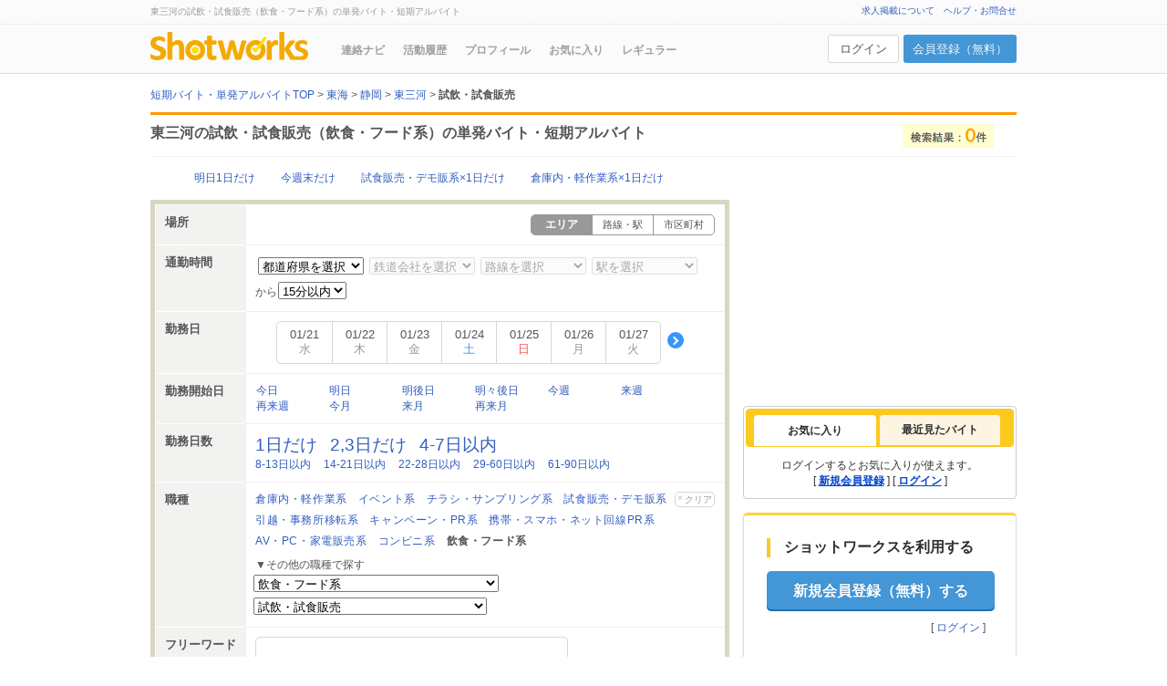

--- FILE ---
content_type: text/html; charset=UTF-8
request_url: https://shotworks.jp/sw/list/m_M2305/pr_22/sj_128/work
body_size: 19687
content:
<!doctype html>
<html lang="ja">
<head>
<meta charset="UTF-8">
<title>東三河の試飲・試食販売（飲食・フード系）の短期バイト・単発アルバイト・スキマバイト一覧｜ショットワークス</title>
<meta name="description" content="【すぐに稼げる】東三河の試飲・試食販売（飲食・フード系）の短期バイト・単発アルバイト・スキマバイト・派遣情報 / ショットワークスは東三河の試飲・試食販売（飲食・フード系）は勿論、高時給、日払いなど様々な短期バイト・単発アルバイト・スキマバイト情報を毎日更新！">
<meta name="keywords" content="東三河,試飲・試食販売（飲食・フード系）,短期バイト,単発バイト,短期アルバイト,単発アルバイト,日払い,求人情報,ショットワークス,shotworks,スキマバイト">
<meta http-equiv="Content-Style-Type" content="text/css">
<meta http-equiv="Content-Script-type" content="text/javascript">
<meta http-equiv="Pragma" content="no-cache">
<meta name="Robots" content="noindex, nofollow">
<link rel="canonical" href="https://shotworks.jp/sw/list/m_M2305/pr_22/sj_128/work">
<link rel="shortcut icon" href="https://shotworks.jp/image/sw/cu/common/favicon.ico">
<meta property="og:locale" content="ja_JP">
<meta property="og:type" content="company">
<meta property="og:title" content="東三河の試飲・試食販売（飲食・フード系）の短期バイト・単発アルバイト・スキマバイト一覧｜ショットワークス">
<meta property="og:image" content="https://shotworks.jp/image/sw/cu/common/ogp_shot.png">
<meta property="og:url" content="https://shotworks.jp/sw/list/m_M2305/pr_22/sj_128/work">
<meta property="og:description" content="【すぐに稼げる】東三河の試飲・試食販売（飲食・フード系）の短期バイト・単発アルバイト・スキマバイト・派遣情報 / ショットワークスは東三河の試飲・試食販売（飲食・フード系）は勿論、高時給、日払いなど様々な短期バイト・単発アルバイト・スキマバイト情報を毎日更新！">
<meta property="og:site_name" content="短期アルバイト・単発バイト専門求人サイト｜ショットワークス">
<meta property="fb:admins" content="100004231356006"/>
<meta name="twitter:card" content="summary" />
<meta name="twitter:site" content="@shotworks_pr" />
<meta name="apple-itunes-app" content="app-id=517642132">

<link rel="stylesheet" type="text/css" href="/css/common.css?1768378161" media="all">




<link type="text/css" href="https://shotworks.jp/lib/jquery-ui/css/ui-lightness/jquery-ui-1.8.16.custom.css?1768378164" rel="stylesheet" media="all">
<link rel="stylesheet" type="text/css" href="/css/list.css?1768378161" media="all">
<link rel="stylesheet" type="text/css" href="/css/sft.css?1768378161" media="all">
<link rel="stylesheet" href="/css/user-contents.css?1768378161" type="text/css" media="all">
<link href="/css/seo_txt.css?1768378161" rel="stylesheet" type="text/css" media="all">



























<link rel="stylesheet" type="text/css" href="/css/part/login.css?1768378162" media="all">









<script type="text/javascript" src="https://shotworks.jp/lib/jquery-3.7.1.min.js?1768378161"></script>
<!--<script type="text/javascript" src="https://shotworks.jp/lib/jquery-migrate-3.4.1.min.js?1768378161"></script>-->

<script type="text/javascript" src="/lib/jquery.easing.1.4.1.min.js"></script>
<script type="text/javascript" src="/js/common.js?1768378161" id="common_for_google" data-googlecategory='WORKLIST'></script>

<!--[if lt IE 9]>
<script src="/lib/html5shiv.js"></script>
<script src="/lib/css3-mediaqueries.js"></script>
<![endif]-->

<script type="text/javascript" src="/js/agreeTermsOfUse.js"></script>
<script type="text/javascript" src="/js/attentionModal.js?1768378161"></script>




<script type="text/javascript" src="https://shotworks.jp/lib/jquery-ui-1.13.3/jquery-ui.min.js?1768378162"></script>
<script type="text/javascript" src="/lib/jquery.lazyload.min.js"></script>
<script type="text/javascript" src="/js/workDaySearch.js?1768378161"></script>
<script type="text/javascript" src="/js/user-contents.js?1768378161"></script>
<script type="text/javascript" src="/js/workList/workList.js?1768378162"></script>
<script type="text/javascript" src="/js/workList/workListForm.js?1768378162"></script>
<script type="text/javascript" src="/js/topArea/tab-selector.js?1768378162"></script>
<script type="text/javascript" src="/js/workList/clickLog.js?1768378162"></script>
<script type="text/javascript" src="/js/faq.js?1768378161"></script>













<script>
            
    dataLayer = [{
        'membership': 1
    }];
    
    </script>

<script data-kz-key="52ed33db35ea8258"
        data-kz-namespace="kzs"
        src="//cdn.kaizenplatform.net/s/52/ed33db35ea8258.js" charset="utf-8" defer></script>

<script>

(function(w,d,s,l,i){w[l]=w[l]||[];w[l].push({'gtm.start':
    new Date().getTime(),event:'gtm.js'});var f=d.getElementsByTagName(s)[0],
    j=d.createElement(s),dl=l!='dataLayer'?'&l='+l:'';j.async=true;j.src=
    'https://www.googletagmanager.com/gtm.js?id='+i+dl;f.parentNode.insertBefore(j,f);
})(window,document,'script','dataLayer','GTM-PJG88V7');

</script>

<script>

  (function(i,s,o,g,r,a,m){i['GoogleAnalyticsObject']=r;i[r]=i[r]||function(){
  (i[r].q=i[r].q||[]).push(arguments)},i[r].l=1*new Date();a=s.createElement(o),
  m=s.getElementsByTagName(o)[0];a.async=1;a.src=g;m.parentNode.insertBefore(a,m)
  })(window,document,'script','//www.google-analytics.com/analytics.js','ga');


    

  ga('create', 'UA-760310-1', 'auto');
  ga('require', 'displayfeatures');
  ga('set',  {
  'dimension1': 'ゲスト'
  });

  
        ga('require', 'GTM-MGQDDW4');


                ga('send', 'pageview', {'page': '/list'+'/tokai'+'/min_non'+'/mjob_non'+'/sjob_128'+'/kaishibi_non'+'/wd_non'+'/shizuoka/'});
    </script>

</head>
<body>
<noscript><iframe src="https://www.googletagmanager.com/ns.html?id=GTM-PJG88V7"
                  height="0" width="0" style="display:none;visibility:hidden"></iframe></noscript>
<script type='text/javascript'>
var entry_dpflag=false;
var sw_dpflag=false;
</script>


<script>
if (typeof (ADJ_BT_VAR) == 'undefined') {var ADJ_BT_VAR = new Object()};
ADJ_BT_VAR.cbfn = function(csid,obj) {
    obj.sendData();
};
document.onreadystatechange=function(){
    if(document.readyState=="complete"||document.readyState=="loaded"){
        if(!sw_dpflag && !entry_dpflag){
            ADJ_BT_VAR.baseUrl = "//aud.adjust-net.jp/adfrontserver/bt/bts.js?vn=ADJ_BT_VAR.adjust_A02&tgid=A02";
            ADJ_BT_VAR.el=document.createElement("script");
            ADJ_BT_VAR.el.setAttribute("type","text/javascript");
            ADJ_BT_VAR.el.setAttribute("src",ADJ_BT_VAR.baseUrl);
            ADJ_BT_VAR.pNode = document.getElementsByTagName('script')[0];
            ADJ_BT_VAR.pNode.parentNode.insertBefore(ADJ_BT_VAR.el, ADJ_BT_VAR.pNode);
            sw_dpflag=true;
        }
    }
}

</script>
<script>
var sex= '';
var age = '';
var prefcode = '';
var attribute = '';
var academicrecord = '';
var academicgrade = '';
var businesscode = '';
var jobcode = '';
var workperiod = '';
var license = '';
</script>


<a name="pagetop" id="pagetop"></a>
<div id="headerBody">
    <div id="topBox">
        <div class="header_inner">
            <div id="topBoxText">
                    <div id="serviceDescription" class="clearfix">
    <h1>東三河の試飲・試食販売（飲食・フード系）の単発バイト・短期アルバイト</h1>
    </div>
            </div>
                                                            <div id="topBox_r">
                    <ul>
                        <li><a href="https://service.tsunagu-grp.jp/shotworks" target="_blank" onclick="ga('send', 'event', 'WORKLIST', 'header', 'link_pubwork');">求人掲載について</a></li>
                        <li id="linkToHelp" class="kzn-shot-help"><a href="https://shotworks.jp/sw/contents/help/index.html" onclick="ga('send', 'event', 'WORKLIST', 'header', 'link_help');">ヘルプ・お問合せ</a></li>
                    </ul>
                </div>
                                    </div>
    </div>
        <div class="header_inner">
        <div class="bottomBox clearfix">
                        <div class="head_l">
                <div id="logo"><a href="https://shotworks.jp/" onclick="ga('send', 'event', 'WORKLIST', 'header', 'logo_shotworks');"><img alt="短期・単発バイトのショットワークス" src="https://shotworks.jp/image/sw/cu/global/sw_logo.png" width="173"></a></div>
                <div id="g_menu" class="top">

<ul>
<li id="gn_renrakunavi"><a href="https://shotworks.jp/sw/list/navi" onclick="ga('send', 'event', 'WORKLIST', 'gMenu', 'gn_infonavi');" rel="nofollow">連絡ナビ</a></li>
<li id="gn_application"><a href="https://shotworks.jp/sw/list/entry" onclick="ga('send', 'event', 'WORKLIST', 'gMenu', 'gn_activity');" rel="nofollow">活動履歴</a></li>
<li id="gn_profile"><a href="https://shotworks.jp/sw/profile/customer" onclick="ga('send', 'event', 'WORKLIST', 'gMenu', 'gn_profile');" rel="nofollow">プロフィール</a></li>
<li id="gn_favorite"><a href="https://shotworks.jp/sw/list/favor" onclick="ga('send', 'event', 'WORKLIST', 'gMenu', 'gn_favor');" rel="nofollow">お気に入り</a></li>
<li id="gn_regular" class="rightLink"><a href="https://shotworks.jp/sw/list/regular" onclick="ga('send', 'event', 'WORKLIST', 'gMenu', 'gn_regular');" rel="nofollow">レギュラー</a></li>
</ul>
</div>            </div>
                        <div class="head_r">
                                    <div class="customer_status logout">
                        <a href="https://shotworks.jp/sw/start/login" rel="nofollow" class="login_btn event" data-modal="modal_login" onclick="ga('send', 'event', 'WORKLIST', 'header', 'login');">ログイン</a>
                        <a href="https://shotworks.jp/sw/start/loginid" rel="nofollow" class="regist_btn" onclick="ga('send', 'event', 'WORKLIST', 'header', 'regist');">会員登録（無料）</a>
                    </div>
                            </div>
        </div>
            </div>
    </div>

<div id="container">
<script type="text/javascript">
    
    </script>

<div id="columnWrap">

    <ol id="breadcrumb" class="clearfix">
        <li><a href="https://shotworks.jp/" onclick="ga('send', 'event', 'WORKLIST', 'breadCrumbList', 'bread_top');"><span>短期バイト・単発アルバイトTOP</span></a>&nbsp;&gt;&nbsp;</li>
                                        <li><a href="https://shotworks.jp/sw/list/a_02/work" onclick="ga('send', 'event', 'WORKLIST', 'breadCrumbList', '2');"><span>東海</span></a>&nbsp;&gt;&nbsp;</li>
                                                            <li><a href="https://shotworks.jp/sw/list/pr_22/work" onclick="ga('send', 'event', 'WORKLIST', 'breadCrumbList', '3');"><span>静岡</span></a>&nbsp;&gt;&nbsp;</li>
                                                            <li><a href="https://shotworks.jp/sw/list/m_M2305/work" onclick="ga('send', 'event', 'WORKLIST', 'breadCrumbList', '4');"><span>東三河</span></a>&nbsp;&gt;&nbsp;</li>
                                            <li>
                <strong>試飲・試食販売</strong>
            </li>
                    </ol>

            <div class="fullwidthboxWrap">
        <div id="listTitle">
            <div class="fullwidthboxBody">
                                <h2>東三河の試飲・試食販売（飲食・フード系）の単発バイト・短期アルバイト</h2>
                                <div class="searchResult">
                    <div>
                                                <img src="https://shotworks.jp/image/sw/cu/list/disp_search_result_count.png" width="100" height="26" alt="">
                                            </div>
                </div>
            </div>
        </div>
    </div>
        
        <div id="mainColumn" class="clearfix">
                        
                        
                        <div class="popular_box">
            <ul id="salaryrangeUl" class="popular_link">
                <li class="popular_link_item"><a href="https://shotworks.jp/sw/list/pr_22/m_M2305/sd_2/md_1/work" onclick="ga('send', 'event', 'WORKLIST', 'listSearchBox', 'popular_01');">明日1日だけ</a></li>
                <li class="popular_link_item"><a href="https://shotworks.jp/sw/list/pr_22/m_M2305/sd_5/tg_13/md_2/work" onclick="ga('send', 'event', 'WORKLIST', 'listSearchBox', 'popular_02');">今週末だけ</a></li>
                <li class="popular_link_item"><a href="https://shotworks.jp/sw/list/pr_22/m_M2305/md_1/mj_29/work" onclick="ga('send', 'event', 'WORKLIST', 'listSearchBox', 'popular_03');">試食販売・デモ販系×1日だけ</a></li>
                <li class="popular_link_item"><a href="https://shotworks.jp/sw/list/pr_22/m_M2305/md_1/mj_12/work" onclick="ga('send', 'event', 'WORKLIST', 'listSearchBox', 'popular_04');">倉庫内・軽作業系×1日だけ</a></li>
            </ul>
        </div>
        
                <form id="mainForm" name="mainForm" method="get" action="/sw/list/work">
            
                        <input type="hidden" id="istd" name="istd" value="">
            <input type="hidden" id="workTypeTabHidden" name="wtk" value="1">
            <input type="hidden" name="di" value="">
            <input type="hidden" name="ci" value="">
                        <input type="hidden" name="fsd" value="">
            <input type="hidden" name="ud" value="">
            <input type="hidden" id="advertiser" name="ads" value="">

                        <input type="hidden" id="areacode" name="a" value="02">
            
                        <input type="hidden" id="largeareacode" name="l" value="L-022">
            <input type="hidden" id="middleareacode" name="m" value="M2305">
            <input type="hidden" id="smallareacode" name="s" value="">
            <input type="hidden" id="municipalitycode" name="sc" value="">
            <input type="hidden" id="municipalitycode" name="mucd" value="">
                        
            <div class="maincolbodyWrap">
                <div id="searchBox">
                    <div class="maincolbodyInner">
                        <div class="maincolContents">

                                                <div class="searchCondition">
                            <input type="hidden" id="hdn_areacode" name="hdn_areacode" value="" disabled="disabled" />
                            
                                <div class="wrap">
                                    <div class="ttl">場所</div>
                                    <div class="detail">

                                                                        <ul id="swichSearchCond" class="switch_tab_box">
                                                                                <li class="switch_tab_item selected"><span>エリア</span></li>
                                                                                                                        <li class="switch_tab_item"><a href="" id="searchCategoryStation" rel="nofollow" onclick="ga('send', 'event', 'WORKLIST', 'listSearchBox', 'location_train');">路線・駅</a></li>
                                                                                                                        <li class="switch_tab_item"><a href="" id="searchCategoryCity" rel="nofollow" onclick="ga('send', 'event', 'WORKLIST', 'listSearchBox', 'location_municipality');">市区町村</a></li>
                                                                            </ul>
                                    <input type="hidden" id="searchCategory" name="sct" value="1" />
                                    
                                                                                                            
                                                                                                                
                                            
                                                                                        
                                                
                                                
                                                                                                                                                                                                                                                
                                    </div>
                                </div>
                                                    </div>

                                                    <div class="searchCondition">
                                <div class="wrap">
                                    <div class="ttl">通勤時間</div>
                                                                        <input type="hidden" id="areacode" value=""/>
                                    <div class="detail">
                                        <ul class="near_stationlist">
                                            <li>
                                                <select id="prefcodeselectlist">
                                                        <option class="caption_select">都道府県を選択</option>
                                                </select>
                                            </li>
                                            <li>
                                                <select id="comtcodeselectlist">
                                                    <option class="caption_select">鉄道会社を選択</option>
                                                </select>
                                            </li>
                                            <li>
                                                <select name="fscl" id="linecodeselectlist">
                                                    <option class="caption_select">路線を選択</option>
                                                </select>
                                            </li>
                                            <li>
                                                <select name="fsc" id="stationcodeselectlist">
                                                    <option class="caption_select">駅を選択</option>
                                                </select>
                                            </li>
                                        </ul>
                                        <div class="near_stationtime">
                                            <span>から</span>
                                            <select name="fscp">
<option value="15" selected="selected">15分以内</option>
<option value="30">30分以内</option>
<option value="45">45分以内</option>
<option value="60">60分以内</option>
</select>

                                        </div>
                                    </div>
                                </div>
                            </div>
                                                <div class="searchCondition">
                            <div class="wrap">
                                <div class="ttl">勤務日</div>
                                <div class="detail">
                                                                        <div id="weekWrap">
                                                                                <div id="week" class="prevAndnext slide_calnedar_wrapper">
    <div id="prev" class="slide_arrow_prev_wrapper" style="visibility:hidden;"><span class="slide_arrow_prev"></span></div>
    <div id="calendar" class="slide_calendar">
        <ul id="dayOfTheWeek" class="slide_calendar_list">
        </ul>
    </div>
    <div id="next" class="slide_arrow_next_wrapper" style="visibility:hidden;"><span class="slide_arrow_next"></span></div>
</div>
<input type="hidden" id="cal_btn" onclick="" />
                                        <input type="hidden" id="workday" name="wd" value="" />
                                        <input type="hidden" id="workdayColumnFirst" name="wdf" value="" />
                                                                            </div>
                                                                    </div>
                            </div>
                        </div>
                        <div class="searchCondition">
                            <div class="wrap">
                                <div class="ttl">勤務開始日</div>
                                <div class="detail">
                                    <ul id="workstartdateUl" class="link_list">
                                                                                                            <li class="link_item"><input type="radio" class="workstartdate" name="sd" value="1" style="display:none;"><a href="/sw/list/pr_22/m_M2305/sj_128/sd_1/work?wdf=&amp;fw=" id="startdate1" onclick="ga('send', 'event', 'WORKLIST', 'listSearchBox', '今日');">今日</a></li>
                                                                                                                                                <li class="link_item"><input type="radio" class="workstartdate" name="sd" value="2" style="display:none;"><a href="/sw/list/pr_22/m_M2305/sj_128/sd_2/work?wdf=&amp;fw=" id="startdate2" onclick="ga('send', 'event', 'WORKLIST', 'listSearchBox', '明日');">明日</a></li>
                                                                                                                                                <li class="link_item"><input type="radio" class="workstartdate" name="sd" value="3" style="display:none;"><a href="/sw/list/pr_22/m_M2305/sj_128/sd_3/work?wdf=&amp;fw=" id="startdate3" onclick="ga('send', 'event', 'WORKLIST', 'listSearchBox', '明後日');">明後日</a></li>
                                                                                                                                                <li class="link_item"><input type="radio" class="workstartdate" name="sd" value="4" style="display:none;"><a href="/sw/list/pr_22/m_M2305/sj_128/sd_4/work?wdf=&amp;fw=" id="startdate4" onclick="ga('send', 'event', 'WORKLIST', 'listSearchBox', '明々後日');">明々後日</a></li>
                                                                                                                                                <li class="link_item"><input type="radio" class="workstartdate" name="sd" value="5" style="display:none;"><a href="/sw/list/pr_22/m_M2305/sj_128/sd_5/work?wdf=&amp;fw=" id="startdate5" onclick="ga('send', 'event', 'WORKLIST', 'listSearchBox', '今週');">今週</a></li>
                                                                                                                                                <li class="link_item"><input type="radio" class="workstartdate" name="sd" value="6" style="display:none;"><a href="/sw/list/pr_22/m_M2305/sj_128/sd_6/work?wdf=&amp;fw=" id="startdate6" onclick="ga('send', 'event', 'WORKLIST', 'listSearchBox', '来週');">来週</a></li>
                                                                                                                                                <li class="link_item"><input type="radio" class="workstartdate" name="sd" value="7" style="display:none;"><a href="/sw/list/pr_22/m_M2305/sj_128/sd_7/work?wdf=&amp;fw=" id="startdate7" onclick="ga('send', 'event', 'WORKLIST', 'listSearchBox', '再来週');">再来週</a></li>
                                                                                                                                                <li class="link_item"><input type="radio" class="workstartdate" name="sd" value="8" style="display:none;"><a href="/sw/list/pr_22/m_M2305/sj_128/sd_8/work?wdf=&amp;fw=" id="startdate8" onclick="ga('send', 'event', 'WORKLIST', 'listSearchBox', '今月');">今月</a></li>
                                                                                                                                                <li class="link_item"><input type="radio" class="workstartdate" name="sd" value="9" style="display:none;"><a href="/sw/list/pr_22/m_M2305/sj_128/sd_9/work?wdf=&amp;fw=" id="startdate9" onclick="ga('send', 'event', 'WORKLIST', 'listSearchBox', '来月');">来月</a></li>
                                                                                                                                                <li class="link_item"><input type="radio" class="workstartdate" name="sd" value="10" style="display:none;"><a href="/sw/list/pr_22/m_M2305/sj_128/sd_10/work?wdf=&amp;fw=" id="startdate10" onclick="ga('send', 'event', 'WORKLIST', 'listSearchBox', '再来月');">再来月</a></li>
                                                                                                            </ul>
                                                                    </div>
                            </div>
                        </div>

                        <div class="searchCondition">
                            <div class="wrap">
                                <div class="ttl">勤務日数</div>
                                <div class="detail">
                                    <ul id="minimumdayUl">
                                                                                                            <li class="emp"><input type="radio" class="minimumday" name="md" value="1" style="display:none;"><a href="/sw/list/pr_22/m_M2305/sj_128/md_1/work?wdf=&amp;fw=" id="minimumday1" onclick="ga('send', 'event', 'WORKLIST', 'listSearchBox', '1日だけ');">1日だけ</a></li>
                                                                                                                                                <li class="emp"><input type="radio" class="minimumday" name="md" value="2" style="display:none;"><a href="/sw/list/pr_22/m_M2305/sj_128/md_2/work?wdf=&amp;fw=" id="minimumday2" onclick="ga('send', 'event', 'WORKLIST', 'listSearchBox', '2,3日だけ');">2,3日だけ</a></li>
                                                                                                                                                <li class="emp"><input type="radio" class="minimumday" name="md" value="3" style="display:none;"><a href="/sw/list/pr_22/m_M2305/sj_128/md_3/work?wdf=&amp;fw=" id="minimumday3" onclick="ga('send', 'event', 'WORKLIST', 'listSearchBox', '4-7日以内');">4-7日以内</a></li>
                                                                                                                                                <li class=""><input type="radio" class="minimumday" name="md" value="4" style="display:none;"><a href="/sw/list/pr_22/m_M2305/sj_128/md_4/work?wdf=&amp;fw=" id="minimumday4" onclick="ga('send', 'event', 'WORKLIST', 'listSearchBox', '8-13日以内');">8-13日以内</a></li>
                                                                                                                                                <li class=""><input type="radio" class="minimumday" name="md" value="5" style="display:none;"><a href="/sw/list/pr_22/m_M2305/sj_128/md_5/work?wdf=&amp;fw=" id="minimumday5" onclick="ga('send', 'event', 'WORKLIST', 'listSearchBox', '14-21日以内');">14-21日以内</a></li>
                                                                                                                                                <li class=""><input type="radio" class="minimumday" name="md" value="6" style="display:none;"><a href="/sw/list/pr_22/m_M2305/sj_128/md_6/work?wdf=&amp;fw=" id="minimumday6" onclick="ga('send', 'event', 'WORKLIST', 'listSearchBox', '22-28日以内');">22-28日以内</a></li>
                                                                                                                                                <li class=""><input type="radio" class="minimumday" name="md" value="7" style="display:none;"><a href="/sw/list/pr_22/m_M2305/sj_128/md_7/work?wdf=&amp;fw=" id="minimumday7" onclick="ga('send', 'event', 'WORKLIST', 'listSearchBox', '29-60日以内');">29-60日以内</a></li>
                                                                                                                                                <li class=""><input type="radio" class="minimumday" name="md" value="8" style="display:none;"><a href="/sw/list/pr_22/m_M2305/sj_128/md_8/work?wdf=&amp;fw=" id="minimumday8" onclick="ga('send', 'event', 'WORKLIST', 'listSearchBox', '61-90日以内');">61-90日以内</a></li>
                                                                                                            </ul>
                                                                    </div>
                            </div>
                        </div>

                                                <div class="searchCondition clearfix">
                            <div class="wrap">
                                <div class="ttl">職種</div>
                                <div class="detail">
                                    <div class="jobPickup">
                                        <ul class="clearfix link_list">
                                            <li class="link_item"><a href="/sw/list/pr_22/m_M2305/mj_12/work?wdf=&amp;fw=" onclick="ga('send', 'event', 'WORKLIST', 'listSearchBox', 'l_job_text_倉庫内・軽作業系');">倉庫内・軽作業系</a></li>
                                            <li class="link_item"><a href="/sw/list/pr_22/m_M2305/mj_17/work?wdf=&amp;fw=" onclick="ga('send', 'event', 'WORKLIST', 'listSearchBox', 'l_job_text_イベント系');">イベント系</a></li>
                                            <li class="link_item"><a href="/sw/list/pr_22/m_M2305/mj_31/work?wdf=&amp;fw=" onclick="ga('send', 'event', 'WORKLIST', 'listSearchBox', 'l_job_text_チラシ・サンプリング系');">チラシ・サンプリング系</a></li>
                                            <li class="link_item"><a href="/sw/list/pr_22/m_M2305/mj_29/work?wdf=&amp;fw=" onclick="ga('send', 'event', 'WORKLIST', 'listSearchBox', 'l_job_text_試食販売・デモ販系');">試食販売・デモ販系</a></li>
                                            <li class="link_item"><a href="/sw/list/pr_22/m_M2305/mj_30/work?wdf=&amp;fw=" onclick="ga('send', 'event', 'WORKLIST', 'listSearchBox', 'l_job_text_引越・事務所移転系');">引越・事務所移転系</a></li>
                                            <li class="link_item"><a href="/sw/list/pr_22/m_M2305/mj_32/work?wdf=&amp;fw=" onclick="ga('send', 'event', 'WORKLIST', 'listSearchBox', 'l_job_text_キャンペーン・PR系');">キャンペーン・PR系</a></li>
                                            <li class="link_item"><a href="/sw/list/pr_22/m_M2305/mj_26/work?wdf=&amp;fw=" onclick="ga('send', 'event', 'WORKLIST', 'listSearchBox', 'l_job_text_携帯・スマホ・ネット回線PR系');">携帯・スマホ・ネット回線PR系</a></li>
                                            <li class="link_item"><a href="/sw/list/pr_22/m_M2305/mj_27/work?wdf=&amp;fw=" onclick="ga('send', 'event', 'WORKLIST', 'listSearchBox', 'l_job_text_AV・PC・家電販売系');">AV・PC・家電販売系</a></li>
                                            <li class="link_item"><a href="/sw/list/pr_22/m_M2305/mj_35/work?wdf=&amp;fw=" onclick="ga('send', 'event', 'WORKLIST', 'listSearchBox', 'l_job_text_コンビニ系');">コンビニ系</a></li>
                                            <li class="link_item"><strong>飲食・フード系</strong></li>
                                        </ul>
                                    </div>
                                    <p class="atn_txt">▼その他の職種で探す</p>
                                    <select id="mainjobcode" name="mj">
                                        <option value="">大職種を選択</option>
                                                                                                                        <option value="12"  >倉庫内・軽作業系</option>
                                                                                <option value="30"  >引越・事務所移転系</option>
                                                                                <option value="13"  >運送・ドライバー系</option>
                                                                                <option value="28"  >構内製造・組み立て・加工系</option>
                                                                                <option value="17"  >イベント系</option>
                                                                                <option value="31"  >チラシ・サンプリング系</option>
                                                                                <option value="29"  >試食販売・デモ販系</option>
                                                                                <option value="32"  >キャンペーン・PR系</option>
                                                                                <option value="16"  >販売系</option>
                                                                                <option value="35"  >コンビニ系</option>
                                                                                <option value="26"  >携帯・スマホ・ネット回線PR系</option>
                                                                                <option value="27"  >AV・PC・家電販売系</option>
                                                                                <option value="08"  >アパレル・ファッション系</option>
                                                                                <option value="11"  >事務系</option>
                                                                                <option value="25"  >コールセンター系</option>
                                                                                <option value="33"  >調査・アンケート・モニター系</option>
                                                                                <option value="20"  selected="selected" >飲食・フード系</option>
                                                                                <option value="03"  >建築・土木・整備系</option>
                                                                                <option value="15"  >清掃・保守・点検系</option>
                                                                                <option value="14"  >警備・セキュリティー系</option>
                                                                                <option value="21"  >教師・講師・試験監督系</option>
                                                                                <option value="22"  >医療・介護・薬剤系</option>
                                                                                <option value="18"  >スポーツ・レジャー・アミューズメント系</option>
                                                                                <option value="19"  >ホテル・旅行・リゾート系</option>
                                                                                <option value="23"  >理美容系</option>
                                                                                <option value="09"  >営業系</option>
                                                                                <option value="05"  >クリエイティブ系</option>
                                                                                <option value="04"  >IT・コンピュータ系</option>
                                                                                <option value="24"  >その他</option>
                                                                                                                    </select>
                                    <select id="subjobcode" name="sj">
                                        <option value="">小職種を選択</option>
                                                                                                                        <option value="174" >カウンタースタッフ</option>
                                                                                <option value="172" >ホールスタッフ</option>
                                                                                <option value="167" >キッチンスタッフ</option>
                                                                                <option value="175" >レジスタッフ</option>
                                                                                <option value="307" >食品製造スタッフ</option>
                                                                                <option value="231" >ワゴンサービス</option>
                                                                                <option value="203" >コック・コック見習い</option>
                                                                                <option value="168" >板前・板前見習い</option>
                                                                                <option value="179" >洗い場・パントリースタッフ</option>
                                                                                <option value="178" >配膳人</option>
                                                                                <option value="204" >フードデリバリースタッフ</option>
                                                                                <option value="171" >ファーストフード　キッチンスタッフ</option>
                                                                                <option value="205" >ファーストフード　カウンタースタッフ</option>
                                                                                <option value="206" >カフェ　キッチンスタッフ</option>
                                                                                <option value="207" >カフェ　カウンター・ホールスタッフ</option>
                                                                                <option value="128" selected="selected" >試飲・試食販売</option>
                                                                                <option value="208" >デリ（惣菜など）スタッフ</option>
                                                                                <option value="209" >パン・スイーツスタッフ</option>
                                                                                <option value="180" >その他フード系専門職</option>
                                                                                <option value="210" >その他フード系業務</option>
                                                                                                                    </select>
                                                                        <span class="clearSelect"><a href="/sw/list/pr_22/m_M2305/work?wdf=&amp;fw=" onclick="ga('send', 'event', 'WORKLIST', 'listSearchBox', 'clear_job');">クリア</a></span>
                                                                    </div>
                            </div>
                        </div>

                        <div class="searchCondition">
                            <div class="wrap">
                                <div class="ttl">フリーワード</div>
                                <div class="detail">
                                    <input type="text" name="fw" size="50" maxlength="50" value="" id="js_freeword_search_text"/>
                                </div>
                            </div>
                        </div>

                        <div class="searchCondition">
                            <div class="wrap">
                                <div class="ttl">こだわり条件</div>
                                <div class="detail" id="tagsDiv">
                                    <ul class="middle link_list">
                                                                                                                                                    <li class="link_item"><input type="checkbox" class="tags" name="tg[]" value="20"> <a href="/sw/list/pr_22/m_M2305/sj_128/tg_20/work?wdf=&amp;fw=" id="tags20" onclick="ga('send', 'event', 'WORKLIST', 'listSearchBox', 'tag_text_新着');">新着</a></li>

                                                                                
                                                                                                                    <li class="link_item"><input type="checkbox" class="tags" name="tg[]" value="21"> <a href="/sw/list/pr_22/m_M2305/sj_128/tg_21/work?wdf=&amp;fw=" id="tags21" onclick="ga('send', 'event', 'WORKLIST', 'listSearchBox', 'tag_text_締切間近');">締切間近</a></li>

                                                                                
                                                                                                                    <li class="link_item"><input type="checkbox" class="tags" name="tg[]" value="16"> <a href="/sw/list/pr_22/m_M2305/sj_128/tg_16/work?wdf=&amp;fw=" id="tags16" onclick="ga('send', 'event', 'WORKLIST', 'listSearchBox', 'tag_text_日払い');">日払い</a></li>

                                                                                
                                                                                                                    <li class="link_item"><input type="checkbox" class="tags" name="tg[]" value="30"> <a href="/sw/list/pr_22/m_M2305/sj_128/tg_30/work?wdf=&amp;fw=" id="tags30" onclick="ga('send', 'event', 'WORKLIST', 'listSearchBox', 'tag_text_登録制');">登録制</a></li>

                                                                                
                                                                                                                    <li class="link_item"><input type="checkbox" class="tags" name="tg[]" value="18"> <a href="/sw/list/pr_22/m_M2305/sj_128/tg_18/work?wdf=&amp;fw=" id="tags18" onclick="ga('send', 'event', 'WORKLIST', 'listSearchBox', 'tag_text_面接なし');">面接なし</a></li>

                                                                                
                                                                                                                    <li class="link_item"><input type="checkbox" class="tags" name="tg[]" value="19"> <a href="/sw/list/pr_22/m_M2305/sj_128/tg_19/work?wdf=&amp;fw=" id="tags19" onclick="ga('send', 'event', 'WORKLIST', 'listSearchBox', 'tag_text_研修なし');">研修なし</a></li>

                                                                                                                        <li class="link_item"><input type="checkbox" class="tags" name="res" value="01"> <a href="/sw/list/pr_22/m_M2305/sj_128/res_01/work?wdf=&amp;fw=" id="response" onclick="ga('send', 'event', 'WORKLIST', 'listSearchBox', 'tag_text_対応が早い企業');">対応が早い企業</a></li>
                                        
                                                                                                                    <li class="link_item"><input type="checkbox" class="tags" name="tg[]" value="14"> <a href="/sw/list/pr_22/m_M2305/sj_128/tg_14/work?wdf=&amp;fw=" id="tags14" onclick="ga('send', 'event', 'WORKLIST', 'listSearchBox', 'tag_text_平日のみ');">平日のみ</a></li>

                                                                                
                                                                                                                    <li class="link_item"><input type="checkbox" class="tags" name="tg[]" value="13"> <a href="/sw/list/pr_22/m_M2305/sj_128/tg_13/work?wdf=&amp;fw=" id="tags13" onclick="ga('send', 'event', 'WORKLIST', 'listSearchBox', 'tag_text_土日祝のみ');">土日祝のみ</a></li>

                                                                                
                                                                                                                    <li class="link_item"><input type="checkbox" class="tags" name="tg[]" value="12"> <a href="/sw/list/pr_22/m_M2305/sj_128/tg_12/work?wdf=&amp;fw=" id="tags12" onclick="ga('send', 'event', 'WORKLIST', 'listSearchBox', 'tag_text_4時間以内');">4時間以内</a></li>

                                                                                
                                                                                                                    <li class="link_item"><input type="checkbox" class="tags" name="tg[]" value="15"> <a href="/sw/list/pr_22/m_M2305/sj_128/tg_15/work?wdf=&amp;fw=" id="tags15" onclick="ga('send', 'event', 'WORKLIST', 'listSearchBox', 'tag_text_交通費支給');">交通費支給</a></li>

                                                                                
                                                                                                                    <li class="link_item"><input type="checkbox" class="tags" name="tg[]" value="01"> <a href="/sw/list/pr_22/m_M2305/sj_128/tg_01/work?wdf=&amp;fw=" id="tags01" onclick="ga('send', 'event', 'WORKLIST', 'listSearchBox', 'tag_text_未経験歓迎');">未経験歓迎</a></li>

                                                                                
                                                                                                                </ul>
                                    <div id="tagSearchCondition" style="display:none;">
                                        <ul class="link_list middle">
                                                                                <li class="link_item"><input type="checkbox" class="tags" name="tg[]" value="02"> <a href="/sw/list/pr_22/m_M2305/sj_128/tg_02/work?wdf=&amp;fw=" id="tags02" onclick="ga('send', 'event', 'WORKLIST', 'listSearchBox', 'tag_text_主婦・主夫歓迎');">主婦・主夫歓迎</a></li>

                                                                                
                                                                                                                    <li class="link_item"><input type="checkbox" class="tags" name="tg[]" value="03"> <a href="/sw/list/pr_22/m_M2305/sj_128/tg_03/work?wdf=&amp;fw=" id="tags03" onclick="ga('send', 'event', 'WORKLIST', 'listSearchBox', 'tag_text_高校生歓迎');">高校生歓迎</a></li>

                                                                                
                                                                                                                    <li class="link_item"><input type="checkbox" class="tags" name="tg[]" value="04"> <a href="/sw/list/pr_22/m_M2305/sj_128/tg_04/work?wdf=&amp;fw=" id="tags04" onclick="ga('send', 'event', 'WORKLIST', 'listSearchBox', 'tag_text_年齢不問');">年齢不問</a></li>

                                                                                
                                                                                                                    <li class="link_item"><input type="checkbox" class="tags" name="tg[]" value="05"> <a href="/sw/list/pr_22/m_M2305/sj_128/tg_05/work?wdf=&amp;fw=" id="tags05" onclick="ga('send', 'event', 'WORKLIST', 'listSearchBox', 'tag_text_制服あり');">制服あり</a></li>

                                                                                
                                                                                                                    <li class="link_item"><input type="checkbox" class="tags" name="tg[]" value="06"> <a href="/sw/list/pr_22/m_M2305/sj_128/tg_06/work?wdf=&amp;fw=" id="tags06" onclick="ga('send', 'event', 'WORKLIST', 'listSearchBox', 'tag_text_服装自由');">服装自由</a></li>

                                                                                
                                                                                                                    <li class="link_item"><input type="checkbox" class="tags" name="tg[]" value="07"> <a href="/sw/list/pr_22/m_M2305/sj_128/tg_07/work?wdf=&amp;fw=" id="tags07" onclick="ga('send', 'event', 'WORKLIST', 'listSearchBox', 'tag_text_髪型・カラー自由');">髪型・カラー自由</a></li>

                                                                                
                                                                                                                    <li class="link_item"><input type="checkbox" class="tags" name="tg[]" value="08"> <a href="/sw/list/pr_22/m_M2305/sj_128/tg_08/work?wdf=&amp;fw=" id="tags08" onclick="ga('send', 'event', 'WORKLIST', 'listSearchBox', 'tag_text_バイク・車通勤OK');">バイク・車通勤OK</a></li>

                                                                                
                                                                                                                    <li class="link_item"><input type="checkbox" class="tags" name="tg[]" value="09"> <a href="/sw/list/pr_22/m_M2305/sj_128/tg_09/work?wdf=&amp;fw=" id="tags09" onclick="ga('send', 'event', 'WORKLIST', 'listSearchBox', 'tag_text_WワークOK');">WワークOK</a></li>

                                                                                
                                                                                                                    <li class="link_item"><input type="checkbox" class="tags" name="tg[]" value="23"> <a href="/sw/list/pr_22/m_M2305/sj_128/tg_23/work?wdf=&amp;fw=" id="tags23" onclick="ga('send', 'event', 'WORKLIST', 'listSearchBox', 'tag_text_残業なし');">残業なし</a></li>

                                                                                
                                                                                                                    <li class="link_item"><input type="checkbox" class="tags" name="tg[]" value="24"> <a href="/sw/list/pr_22/m_M2305/sj_128/tg_24/work?wdf=&amp;fw=" id="tags24" onclick="ga('send', 'event', 'WORKLIST', 'listSearchBox', 'tag_text_大量募集');">大量募集</a></li>

                                                                                
                                                                                                                    <li class="link_item"><input type="checkbox" class="tags" name="tg[]" value="10"> <a href="/sw/list/pr_22/m_M2305/sj_128/tg_10/work?wdf=&amp;fw=" id="tags10" onclick="ga('send', 'event', 'WORKLIST', 'listSearchBox', 'tag_text_オープニングスタッフ');">オープニングスタッフ</a></li>

                                                                                
                                                                                                                    <li class="link_item"><input type="checkbox" class="tags" name="tg[]" value="25"> <a href="/sw/list/pr_22/m_M2305/sj_128/tg_25/work?wdf=&amp;fw=" id="tags25" onclick="ga('send', 'event', 'WORKLIST', 'listSearchBox', 'tag_text_紹介予定派遣');">紹介予定派遣</a></li>

                                                                                
                                                                                                                    <li class="link_item"><input type="checkbox" class="tags" name="tg[]" value="22"> <a href="/sw/list/pr_22/m_M2305/sj_128/tg_22/work?wdf=&amp;fw=" id="tags22" onclick="ga('send', 'event', 'WORKLIST', 'listSearchBox', 'tag_text_駅近');">駅近</a></li>

                                                                                
                                                                                                                    <li class="link_item"><input type="checkbox" class="tags" name="tg[]" value="17"> <a href="/sw/list/pr_22/m_M2305/sj_128/tg_17/work?wdf=&amp;fw=" id="tags17" onclick="ga('send', 'event', 'WORKLIST', 'listSearchBox', 'tag_text_週払い');">週払い</a></li>

                                                                                
                                                                                                                    <li class="link_item"><input type="checkbox" class="tags" name="tg[]" value="31"> <a href="/sw/list/pr_22/m_M2305/sj_128/tg_31/work?wdf=&amp;fw=" id="tags31" onclick="ga('send', 'event', 'WORKLIST', 'listSearchBox', 'tag_text_学生歓迎');">学生歓迎</a></li>

                                                                                
                                                                                                                        <li class="link_item"><input type="checkbox" class="tags" name="sp" value="01"> <a href="/sw/list/pr_22/m_M2305/sj_128/sp_01/work?wdf=&amp;fw=" id="special" onclick="ga('send', 'event', 'WORKLIST', 'listSearchBox', 'tag_text_採用強化');">採用強化</a></li>


                                        </ul>
                                    </div>
                                    <ul class="middle">
                                    </ul>
                                </div>
                            </div>
                        </div>

                        <div id="timeSearchCondition" style="display:none;">
                            <div class="searchCondition clearfix">
                                <div class="wrap">
                                    <div class="ttl">時間帯</div>
                                    <div class="detail oneLine">
                                        <ul class="middle link_list" id="tagstimeUl">
                                                                                <li class="link_item"><input type="checkbox" class="tagstime" name="tgt[]" value="26"> <a href="/sw/list/pr_22/m_M2305/sj_128/tgt_26/work?wdf=&amp;fw=" onclick="ga('send', 'event', 'WORKLIST', 'listSearchBox', '朝');">朝</a></li>
                                                                                <li class="link_item"><input type="checkbox" class="tagstime" name="tgt[]" value="27"> <a href="/sw/list/pr_22/m_M2305/sj_128/tgt_27/work?wdf=&amp;fw=" onclick="ga('send', 'event', 'WORKLIST', 'listSearchBox', '昼');">昼</a></li>
                                                                                <li class="link_item"><input type="checkbox" class="tagstime" name="tgt[]" value="28"> <a href="/sw/list/pr_22/m_M2305/sj_128/tgt_28/work?wdf=&amp;fw=" onclick="ga('send', 'event', 'WORKLIST', 'listSearchBox', '夕');">夕</a></li>
                                                                                <li class="link_item"><input type="checkbox" class="tagstime" name="tgt[]" value="29"> <a href="/sw/list/pr_22/m_M2305/sj_128/tgt_29/work?wdf=&amp;fw=" onclick="ga('send', 'event', 'WORKLIST', 'listSearchBox', '夜');">夜</a></li>
                                                                                </ul>
                                    </div>
                                </div>
                            </div>
                        </div>

                        <div id="salarySearchCondition" style="display:none;">
                            <div class="searchCondition">
                                <div class="wrap">
                                    <div class="ttl">給与</div>
                                    <div class="detail oneLine">
                                        <ul class="middle link_list" id="salaryrangeUl">
                                                                                                                        <li class="link_item"><input type="radio" class="salaryrange" name="sa" value="2"> <a href="/sw/list/pr_22/m_M2305/sj_128/sa_2/work?wdf=&amp;fw=" id="salaryrange2" onclick="ga('send', 'event', 'WORKLIST', 'listSearchBox', '時給1,200円以上');">時給1,200円以上</a></li>
                                                                                <li class="link_item"><input type="radio" class="salaryrange" name="sa" value="5"> <a href="/sw/list/pr_22/m_M2305/sj_128/sa_5/work?wdf=&amp;fw=" id="salaryrange5" onclick="ga('send', 'event', 'WORKLIST', 'listSearchBox', '時給1,500円以上');">時給1,500円以上</a></li>
                                                                                <li class="link_item"><input type="radio" class="salaryrange" name="sa" value="3"> <a href="/sw/list/pr_22/m_M2305/sj_128/sa_3/work?wdf=&amp;fw=" id="salaryrange3" onclick="ga('send', 'event', 'WORKLIST', 'listSearchBox', '日給8,000円以上');">日給8,000円以上</a></li>
                                                                                <li class="link_item"><input type="radio" class="salaryrange" name="sa" value="4"> <a href="/sw/list/pr_22/m_M2305/sj_128/sa_4/work?wdf=&amp;fw=" id="salaryrange4" onclick="ga('send', 'event', 'WORKLIST', 'listSearchBox', '日給10,000円以上');">日給10,000円以上</a></li>
                                                                                <li class="link_item"><input type="radio" class="salaryrange" name="sa" value="9"> <a href="/sw/list/pr_22/m_M2305/sj_128/sa_9/work?wdf=&amp;fw=" id="salaryrange9" onclick="ga('send', 'event', 'WORKLIST', 'listSearchBox', '日給12,000円以上');">日給12,000円以上</a></li>
                                                                                <li class="link_item"><input type="radio" class="salaryrange" name="sa" value="10"> <a href="/sw/list/pr_22/m_M2305/sj_128/sa_10/work?wdf=&amp;fw=" id="salaryrange10" onclick="ga('send', 'event', 'WORKLIST', 'listSearchBox', '日給15,000円以上');">日給15,000円以上</a></li>
                                                                                <li class="link_item"><input type="radio" class="salaryrange" name="sa" value="11"> <a href="/sw/list/pr_22/m_M2305/sj_128/sa_11/work?wdf=&amp;fw=" id="salaryrange11" onclick="ga('send', 'event', 'WORKLIST', 'listSearchBox', '日給20,000円以上');">日給20,000円以上</a></li>
                                                                                                                        <li class="link_item"><input type="radio" class="salaryrange" name="sa" value=""> <a href="/sw/list/pr_22/m_M2305/sj_128/work?wdf=&amp;fw=" onclick="ga('send', 'event', 'WORKLIST', 'listSearchBox', 'salary_none_specified');">指定しない</a></li>
                                        </ul>
                                    </div>
                                </div>
                            </div>
                        </div>

                        <div id="excludeSearchCondition" style="display:none;">
                            <div class="searchCondition clearfix">
                                <div class="wrap">
                                    <div class="ttl">除外条件</div>
                                    <div class="detail oneLine">
                                        <ul class="middle link_list" id="tagstimeUl">
                                                                                        <li class="link_item"><input type="checkbox" class="excludesearch" name="es[]" value="01"> <a href="/sw/list/pr_22/m_M2305/sj_128/es_01/work?wdf=&amp;fw=" onclick="ga('send', 'event', 'WORKLIST', 'listSearchBox', '登録制を除く');">登録制を除く</a></li>
                                                                                        <li class="link_item"><input type="checkbox" class="excludesearch" name="es[]" value="02"> <a href="/sw/list/pr_22/m_M2305/sj_128/es_02/work?wdf=&amp;fw=" onclick="ga('send', 'event', 'WORKLIST', 'listSearchBox', '日雇い派遣を除く');">日雇い派遣を除く</a></li>
                                                                                        <li class="link_item"><input type="checkbox" class="excludesearch" name="es[]" value="03"> <a href="/sw/list/pr_22/m_M2305/sj_128/es_03/work?wdf=&amp;fw=" onclick="ga('send', 'event', 'WORKLIST', 'listSearchBox', 'コンビニを除く');">コンビニを除く</a></li>
                                                                                    </ul>
                                    </div>
                                </div>
                            </div>
                        </div>

                        <div class="panel_btn_wrapper">
                            <div id="moreInfo">
                                <span id="openSearchForm" style="display:none;">
                                    <img src="https://shotworks.jp/image/sw/cu/common/spr_arrow_down.gif" alt="↓" class="arrow" width="13" height="13" /><a href="" rel="nofollow"><b>詳しく設定する</b></a>
                                </span>
                                <span id="closeSearchForm" style="display:none;">
                                    <img src="https://shotworks.jp/image/sw/cu/common/spr_arrow_up.gif" width="13" height="13" alt="↓" class="arrow" /><a href="" rel="nofollow"><b>検索条件を閉じる</b></a>
                                </span>
                            </div>

                            <div id="searchButton" class="search_btn_wrapper">
                                <a href="/sw/list/pr_22/m_M2305/work" id="" class="btn_default btn_panel_clear" rel="" onclick="ga('send', 'event', 'WORKLIST', 'listSearchBox', 'clear_all');">条件をクリア</a>
                                <a href="" id="searchButtonLink" class="btn_setting btn_panel_search" rel="nofollow"><span class="btn_panel_search_inner">検索する</span></a>
                            </div>
                        </div>
                                                
                        </div>
                    </div>
                </div>
            </div>
            
                                    <div id="sortTab" class="default">
                <ul id="sortTabBody" class="sort_tab">
                    <li id="default" class="sort_tab_item"><a id="defaultLink" href="#" rel="nofollow" onClick="ga('send', 'event', 'WORKLIST', 'sort', 'おすすめ順');">おすすめ順</a></li>
                    <li id="new" class="sort_tab_item"><a id="newLink" href="#" rel="nofollow" onClick="ga('send', 'event', 'WORKLIST', 'sort', '新着順');">新着順</a></li>
                    <li id="hourlyPay" class="sort_tab_item"><a id="hourlyPayLink" href="#" rel="nofollow" onClick="ga('send', 'event', 'WORKLIST', 'sort', '時給順');">時給順</a></li>
                    <li id="dailyPay" class="sort_tab_item"><a id="dailyPayLink" href="#" rel="nofollow" onClick="ga('send', 'event', 'WORKLIST', 'sort', '日給順');">日給順</a></li>
                    <li id="serviceStartDate" class="sort_tab_item"><a id="serviceStartDateLink" href="#" rel="nofollow" onClick="ga('send', 'event', 'WORKLIST', 'sort', '勤務開始日');">勤務開始日</a></li>
                    <li id="minimumWorkDays" class="sort_tab_item"><a id="minimumWorkDaysLink" href="#" rel="nofollow" onClick="ga('send', 'event', 'WORKLIST', 'sort', '最低勤務日');">最低勤務日</a></li>
                    <li id="closeOfApplication" class="sort_tab_item"><a id="closeOfApplicationLink" href="#" rel="nofollow" onClick="ga('send', 'event', 'WORKLIST', 'sort', '応募締切順');">応募締切順</a></li>
                    <li id="ratioOfApplication" class="sort_tab_item"><a id="ratioOfApplicationLink" href="#" rel="nofollow" onClick="ga('send', 'event', 'WORKLIST', 'sort', '応募倍率順');">応募倍率順</a></li>
                </ul>
                <input type="hidden" id="sort" name="sv" value="" />
            </div>
                    </form>


        
                        
                                <div id="textAndMsg" class="clearfix w100percent">
            <img src="https://shotworks.jp/image/sw/cu/list/disp_search_result.png" alt="">

        
        </div>
        
                            <section class="neary_condition_box">
                <h2 class="neary_condition_ttl">他の条件でも検索してみよう！</h2>
                <ul class="neary_condition_list">
                                    <li><a href="/sw/list/pr_23/sj_128/work" onclick="ga('send', 'event', 'WORKLIST', 'work0Box', 'link_neary_condition');">愛知の試飲・試食販売（飲食・フード系）の短期バイト</a></li>
                                    <li><a href="/sw/list/pr_23/work" onclick="ga('send', 'event', 'WORKLIST', 'work0Box', 'link_neary_condition');">愛知の短期バイト</a></li>
                                    <li><a href="/sw/list/a_02/work" onclick="ga('send', 'event', 'WORKLIST', 'work0Box', 'link_neary_condition');">東海の短期バイト</a></li>
                                </ul>
            </section>
        
                            <section class="recommend_work_list_box">
                <h2 class="recommend_work_list_ttl">条件の似ているオススメバイト一覧</h2>
                <div id="list">
                                                                                            <div class="workinfo_wrapper">
    <div class="catch_copy">
        <div class="catch_copy_inner">
            <div class="work_date">
                <span class="min_work">最低<span class="emph">1日</span>勤務</span>
                <span class="start_work"><span class="emph">2/7</span>のみ</span>
            </div>
            <h2 class="catch">
                <a href="https://convini.shotworks.jp/work/2990156?tc=1" onmousedown="wclk(this.href,'0', '01');" onclick="ga('send', 'event', 'WORKLIST', 'conviniWorkInfo', 'bite_title');">
                    日払い（当日手渡し）★セブンイレブン・刈谷築地町店★一ツ木駅
                </a>
                            </h2>
        </div>
            </div>


    <div class="workinfo_inner">
        <div class="job_sum_wrapper">
                        <div class="job_img_box">
                            </div>
                        <ul class="job_sum">
                                <li class="job"><a href="/sw/list/pr_22/mj_35/work" onclick="ga('send', 'event', 'WORKLIST', 'conviniWorkInfo', 'mj_35');">コンビニ系</a>&nbsp;/&nbsp;コンビニスタッフ</li>
                
                <li class="area">
                    愛知県
                                        <a href="/sw/list/s_S2310/work" onclick="ga('send', 'event', 'WORKLIST', 'conviniWorkInfo', 'small_area');">刈谷・知立・安城・高浜周辺</a> /
                                                                                                </li>
                <li class="salary">
                                        <div class="daypay">6,000円</div>
                    <div class="daypay-txt">(日給想定)</div>
                    <br>
                    <div class="hourly-pay">時給1,200円</div>
                                    </li>
                <li class="workday">
                                                             2/7(土)&nbsp;17:00～22:00
                </li>
            </ul>
        </div>
        <ul class="work_sub">
            <li class="entry_rate">
                募集人数1人
            </li>
        </ul>

        <p class="job_description">
            コンビニスタッフ(セブンイレブンでのスタッフ業務) - ①直近4年以内のコンビニ経験（レジ業務必須）②丁寧な言葉づかいができる方、清潔感のある身だしなみで勤務できる方のみご応募くださ…        </p>

        <div class="btn_wrapper">
            <ul class="btn_inner">
                <li class="to_detail">
                    <a href="https://convini.shotworks.jp/work/2990156?tc=1" onmousedown="wclk(this.href,'0', '01');"  onclick="ga('send', 'event', 'WORKLIST', 'conviniWorkInfo', 'to_work_detail');">詳細を見る</a>
                </li>
            </ul>
        </div>
        <div class="com_info">
            <div class="com_name_wrapper">
                <div class="logo_swc">
                                        <img src="https://shotworks.jp/image/sw/cu/common/logo_swc.svg" alt="ショットワークスコンビニ">
                                    </div>
                <div class="com_name_swc_wrapper">
                    <span class="com_name_swc">
                        <span class="com_name_elipsis">セブンイレブン 刈谷築地町店</span>
                    </span>
                </div>
            </div>
        </div>
    </div>
</div>
                                                
                                                                        <div class="workinfo_wrapper">
    <div class="catch_copy">
        <div class="catch_copy_inner">
            <div class="work_date">
                <span class="min_work">最低<span class="emph">1日</span>勤務</span>
                <span class="start_work"><span class="emph">2/11</span>のみ</span>
            </div>
            <h2 class="catch">
                <a href="https://convini.shotworks.jp/work/2993593?tc=1" onmousedown="wclk(this.href,'1', '01');" onclick="ga('send', 'event', 'WORKLIST', 'conviniWorkInfo', 'bite_title');">
                    日払い（当日手渡し）★ファミリーマート・東郷町和合店★日進(愛知県)駅
                </a>
                            </h2>
        </div>
            </div>


    <div class="workinfo_inner">
        <div class="job_sum_wrapper">
                        <div class="job_img_box">
                            </div>
                        <ul class="job_sum">
                                <li class="job"><a href="/sw/list/pr_22/mj_35/work" onclick="ga('send', 'event', 'WORKLIST', 'conviniWorkInfo', 'mj_35');">コンビニ系</a>&nbsp;/&nbsp;コンビニスタッフ</li>
                
                <li class="area">
                    愛知県
                                        <a href="/sw/list/s_S2305/work" onclick="ga('send', 'event', 'WORKLIST', 'conviniWorkInfo', 'small_area');">日進・豊明・愛知郡周辺</a> /
                                                                                                </li>
                <li class="salary">
                                        <div class="daypay">6,270円</div>
                    <div class="daypay-txt">(日給想定)</div>
                                        <div class="transportation">＋交通費</div><br>
                    <div class="hourly-pay">時給1,140円</div>
                                    </li>
                <li class="workday">
                                                             2/11(水)&nbsp;09:00～15:00
                </li>
            </ul>
        </div>
        <ul class="work_sub">
            <li class="entry_rate">
                募集人数1人
            </li>
        </ul>

        <p class="job_description">
            コンビニスタッフ(ファミリーマートでのスタッフ業務)
 - ①直近4年以内のコンビニ経験（レジ業務必須）②丁寧な言葉づかいができる方、清潔感のある身だしなみで勤務できる方のみご応募…        </p>

        <div class="btn_wrapper">
            <ul class="btn_inner">
                <li class="to_detail">
                    <a href="https://convini.shotworks.jp/work/2993593?tc=1" onmousedown="wclk(this.href,'1', '01');"  onclick="ga('send', 'event', 'WORKLIST', 'conviniWorkInfo', 'to_work_detail');">詳細を見る</a>
                </li>
            </ul>
        </div>
        <div class="com_info">
            <div class="com_name_wrapper">
                <div class="logo_swc">
                                        <img src="https://shotworks.jp/image/sw/cu/common/logo_swc.svg" alt="ショットワークスコンビニ">
                                    </div>
                <div class="com_name_swc_wrapper">
                    <span class="com_name_swc">
                        <span class="com_name_elipsis">ファミリーマート 東郷町和合店</span>
                    </span>
                </div>
            </div>
        </div>
    </div>
</div>
                                                
                                                                        <div class="workinfo_wrapper">
    <div class="catch_copy">
        <div class="catch_copy_inner">
            <div class="work_date">
                <span class="min_work">最低<span class="emph">1日</span>勤務</span>
                <span class="start_work">開始<span class="emph">1/26</span>～</span>
            </div>
            <h2 class="catch">
                <a href="/sw/detail/W007009432?wtk=1" class='work_list_click_log' data-row='2' onmousedown="wclk(this.href,'2');" onclick="ga('send', 'event', 'WORKLIST', 'nTypeWorkInfo', 'bite_title');">
                    ★航空貨物のベルトコンベアでの流し作業と仕分け作業★日払い総支給10830円★
                </a>
                            </h2>
        </div>
            </div>

    <div class="workinfo_inner">
        <div class="job_sum_wrapper">
                        <div class="job_img_box">
                            </div>
                        <ul class="job_sum">
                                <li class="job"><a href="/sw/list/pr_22/mj_12/work" onclick="ga('send', 'event', 'WORKLIST', 'nTypeWorkInfo', 'mj_12');">倉庫内・軽作業系</a>&nbsp;/&nbsp;発送・仕分け・梱包</li>
                
                <li class="area">
                    愛知県&nbsp;
                                            <a href="/sw/list/s_S2319/work" onclick="ga('send', 'event', 'WORKLIST', 'nTypeWorkInfo', 'small_area');">金山周辺</a>
                                        /
                        <a href="/sw/list/pr_23/sc_24877/work" onclick="ga('send', 'event', 'WORKLIST', 'nTypeWorkInfo', 'station');">金山(愛知県)駅</a>                                        徒歩                     5分                </li>
                <li class="salary">
                                        <div class="daypay-naturally">日給10,830円</div>
                                                            </li>
                <li class="workday">
                                                             1/26(月)～&nbsp;21:30～06:30
                </li>
            </ul>
        </div>
        <ul class="work_sub">
            <li class="entry_rate">応募倍率 0.3倍</li>
        </ul>

        
        <p class="job_description">
        ★航空貨物を扱う支店での荷物仕分けをおこないます★ベルトコンベアーに到着した荷物を乗せていくのと流れてきた荷物を仕分けする作業です★直接車等で通勤希望の方も大歓迎です★金山駅より行き…        </p>

        <div class="btn_wrapper">
            <ul class="btn_inner">
                                <li class="to_detail">
                    <a href="/sw/detail/W007009432?wtk=1" rel="nofollow" class='work_list_click_log' data-row='2' onmousedown="wclk(this.href,'2');" onclick="ga('send', 'event', 'WORKLIST', 'nTypeWorkInfo', 'to_work_detail');">詳細を見る</a>
                </li>
            </ul>
        </div>
        <div class="com_info">
            <div class="com_name_wrapper">
                <p class="com_name">
                                            羽田タートルサービス株式会社
                                    </p>
            </div>
                                                <div class="com_rate_wrapper">
                        <div class="com_rate_inner">
                            <ul class="com_rate">
                                <li class="rate">プロフィール通過率<span class="emph ">13</span>%</li>
                                <li class="rate">対応率
                                                                        <span class="emph">低</span>
                                                                    </li>
                            </ul>

                            <ul class="com_tag">
                                <li class="res_fast"><span>即レス</span></li>                                                                                            </ul>
                        </div>
                    </div>
                            
                                            <div class="com_pass_wrapper">
                    <ul class="com_pass">
                        <li class="pass_txt">
                                                        <p class="low">選考通過しにくい求人です。複数の求人へ応募をおすすめします</p>
                                                    </li>
                    </ul>
                </div>
                                    </div>
    </div>
</div>                                                
                                                                        <div class="workinfo_wrapper">
    <div class="catch_copy">
        <div class="catch_copy_inner">
            <div class="work_date">
                <span class="min_work">最低<span class="emph">1日</span>勤務</span>
                <span class="start_work"><span class="emph">2/5</span>のみ</span>
            </div>
            <h2 class="catch">
                <a href="https://convini.shotworks.jp/work/2989416?tc=1" onmousedown="wclk(this.href,'3', '01');" onclick="ga('send', 'event', 'WORKLIST', 'conviniWorkInfo', 'bite_title');">
                    日払い（当日手渡し）★セブンイレブン・名古屋沢下町店★金山(愛知県)駅
                </a>
                            </h2>
        </div>
            </div>


    <div class="workinfo_inner">
        <div class="job_sum_wrapper">
                        <div class="job_img_box">
                            </div>
                        <ul class="job_sum">
                                <li class="job"><a href="/sw/list/pr_22/mj_35/work" onclick="ga('send', 'event', 'WORKLIST', 'conviniWorkInfo', 'mj_35');">コンビニ系</a>&nbsp;/&nbsp;コンビニスタッフ</li>
                
                <li class="area">
                    愛知県
                                        <a href="/sw/list/s_S2319/work" onclick="ga('send', 'event', 'WORKLIST', 'conviniWorkInfo', 'small_area');">金山周辺</a> /
                                                                                                </li>
                <li class="salary">
                                        <div class="daypay">6,840円</div>
                    <div class="daypay-txt">(日給想定)</div>
                                        <div class="transportation">＋交通費</div><br>
                    <div class="hourly-pay">時給1,140円</div>
                                    </li>
                <li class="workday">
                                                             2/5(木)&nbsp;07:00～13:00
                </li>
            </ul>
        </div>
        <ul class="work_sub">
            <li class="entry_rate">
                募集人数1人
            </li>
        </ul>

        <p class="job_description">
            コンビニスタッフ(セブンイレブンでのスタッフ業務) - ①直近4年以内のコンビニ経験（レジ業務必須）②丁寧な言葉づかいができる方、清潔感のある身だしなみで勤務できる方のみご応募くださ…        </p>

        <div class="btn_wrapper">
            <ul class="btn_inner">
                <li class="to_detail">
                    <a href="https://convini.shotworks.jp/work/2989416?tc=1" onmousedown="wclk(this.href,'3', '01');"  onclick="ga('send', 'event', 'WORKLIST', 'conviniWorkInfo', 'to_work_detail');">詳細を見る</a>
                </li>
            </ul>
        </div>
        <div class="com_info">
            <div class="com_name_wrapper">
                <div class="logo_swc">
                                        <img src="https://shotworks.jp/image/sw/cu/common/logo_swc.svg" alt="ショットワークスコンビニ">
                                    </div>
                <div class="com_name_swc_wrapper">
                    <span class="com_name_swc">
                        <span class="com_name_elipsis">セブンイレブン 名古屋沢下町店</span>
                    </span>
                </div>
            </div>
        </div>
    </div>
</div>
                                                
                                                                        <div class="workinfo_wrapper">
    <div class="catch_copy">
        <div class="catch_copy_inner">
            <div class="work_date">
                <span class="min_work">最低<span class="emph">1日</span>勤務</span>
                <span class="start_work"><span class="emph">1/23</span>のみ</span>
            </div>
            <h2 class="catch">
                <a href="https://convini.shotworks.jp/work/2993935?tc=1" onmousedown="wclk(this.href,'4', '01');" onclick="ga('send', 'event', 'WORKLIST', 'conviniWorkInfo', 'bite_title');">
                    日払い（当日手渡し）★セブンイレブン・豊田市駒場町店★知立駅
                </a>
                            </h2>
        </div>
            </div>


    <div class="workinfo_inner">
        <div class="job_sum_wrapper">
                        <div class="job_img_box">
                            </div>
                        <ul class="job_sum">
                                <li class="job"><a href="/sw/list/pr_22/mj_35/work" onclick="ga('send', 'event', 'WORKLIST', 'conviniWorkInfo', 'mj_35');">コンビニ系</a>&nbsp;/&nbsp;コンビニスタッフ</li>
                
                <li class="area">
                    愛知県
                                        <a href="/sw/list/s_S2312/work" onclick="ga('send', 'event', 'WORKLIST', 'conviniWorkInfo', 'small_area');">豊田</a> /
                                                                                                </li>
                <li class="salary">
                                        <div class="daypay">4,560円</div>
                    <div class="daypay-txt">(日給想定)</div>
                    <br>
                    <div class="hourly-pay">時給1,140円</div>
                                    </li>
                <li class="workday">
                                                             1/23(金)&nbsp;13:00～17:00
                </li>
            </ul>
        </div>
        <ul class="work_sub">
            <li class="entry_rate">
                募集人数1人
            </li>
        </ul>

        <p class="job_description">
            コンビニスタッフ(セブンイレブンでのスタッフ業務) - ①直近4年以内のコンビニ経験（レジ業務必須）②丁寧な言葉づかいができる方、清潔感のある身だしなみで勤務できる方のみご応募くださ…        </p>

        <div class="btn_wrapper">
            <ul class="btn_inner">
                <li class="to_detail">
                    <a href="https://convini.shotworks.jp/work/2993935?tc=1" onmousedown="wclk(this.href,'4', '01');"  onclick="ga('send', 'event', 'WORKLIST', 'conviniWorkInfo', 'to_work_detail');">詳細を見る</a>
                </li>
            </ul>
        </div>
        <div class="com_info">
            <div class="com_name_wrapper">
                <div class="logo_swc">
                                        <img src="https://shotworks.jp/image/sw/cu/common/logo_swc.svg" alt="ショットワークスコンビニ">
                                    </div>
                <div class="com_name_swc_wrapper">
                    <span class="com_name_swc">
                        <span class="com_name_elipsis">セブンイレブン 豊田市駒場町店</span>
                    </span>
                </div>
            </div>
        </div>
    </div>
</div>
                                                
                                                                        <div class="workinfo_wrapper">
    <div class="catch_copy">
        <div class="catch_copy_inner">
            <div class="work_date">
                <span class="min_work">最低<span class="emph">1日</span>勤務</span>
                <span class="start_work"><span class="emph">2/26</span>のみ</span>
            </div>
            <h2 class="catch">
                <a href="https://convini.shotworks.jp/work/2978716?tc=1" onmousedown="wclk(this.href,'5', '01');" onclick="ga('send', 'event', 'WORKLIST', 'conviniWorkInfo', 'bite_title');">
                    日払い（当日手渡し）★セブンイレブン・東海市加木屋町１丁目店★南加木屋駅
                </a>
                            </h2>
        </div>
            </div>


    <div class="workinfo_inner">
        <div class="job_sum_wrapper">
                        <div class="job_img_box">
                            </div>
                        <ul class="job_sum">
                                <li class="job"><a href="/sw/list/pr_22/mj_35/work" onclick="ga('send', 'event', 'WORKLIST', 'conviniWorkInfo', 'mj_35');">コンビニ系</a>&nbsp;/&nbsp;コンビニスタッフ</li>
                
                <li class="area">
                    愛知県
                                                                    <a href="/sw/list/m_M2303/work" onclick="ga('send', 'event', 'WORKLIST', 'conviniWorkInfo', 'middle_area');">知多</a> /
                                                                                                                        </li>
                <li class="salary">
                                        <div class="daypay">3,900円</div>
                    <div class="daypay-txt">(日給想定)</div>
                                        <div class="transportation">＋交通費</div><br>
                    <div class="hourly-pay">時給1,300円</div>
                                    </li>
                <li class="workday">
                                                             2/26(木)&nbsp;06:00～09:00
                </li>
            </ul>
        </div>
        <ul class="work_sub">
            <li class="entry_rate">
                募集人数1人
            </li>
        </ul>

        <p class="job_description">
            コンビニスタッフ(セブンイレブンでのスタッフ業務) - ①直近4年以内のコンビニ経験（レジ業務必須）②丁寧な言葉づかいができる方、清潔感のある身だしなみで勤務できる方のみご応募くださ…        </p>

        <div class="btn_wrapper">
            <ul class="btn_inner">
                <li class="to_detail">
                    <a href="https://convini.shotworks.jp/work/2978716?tc=1" onmousedown="wclk(this.href,'5', '01');"  onclick="ga('send', 'event', 'WORKLIST', 'conviniWorkInfo', 'to_work_detail');">詳細を見る</a>
                </li>
            </ul>
        </div>
        <div class="com_info">
            <div class="com_name_wrapper">
                <div class="logo_swc">
                                        <img src="https://shotworks.jp/image/sw/cu/common/logo_swc.svg" alt="ショットワークスコンビニ">
                                    </div>
                <div class="com_name_swc_wrapper">
                    <span class="com_name_swc">
                        <span class="com_name_elipsis">セブンイレブン 東海市加木屋町１丁目店</span>
                    </span>
                </div>
            </div>
        </div>
    </div>
</div>
                                                
                                                                        <div class="workinfo_wrapper">
    <div class="catch_copy">
        <div class="catch_copy_inner">
            <div class="work_date">
                <span class="min_work">最低<span class="emph">1日</span>勤務</span>
                <span class="start_work"><span class="emph">1/23</span>のみ</span>
            </div>
            <h2 class="catch">
                <a href="https://convini.shotworks.jp/work/2994056?tc=1" onmousedown="wclk(this.href,'6', '01');" onclick="ga('send', 'event', 'WORKLIST', 'conviniWorkInfo', 'bite_title');">
                    日払い（当日手渡し）★セブンイレブン・名古屋金山駅西店★金山(愛知県)駅
                </a>
                            </h2>
        </div>
            </div>


    <div class="workinfo_inner">
        <div class="job_sum_wrapper">
                        <div class="job_img_box">
                            </div>
                        <ul class="job_sum">
                                <li class="job"><a href="/sw/list/pr_22/mj_35/work" onclick="ga('send', 'event', 'WORKLIST', 'conviniWorkInfo', 'mj_35');">コンビニ系</a>&nbsp;/&nbsp;コンビニスタッフ</li>
                
                <li class="area">
                    愛知県
                                        <a href="/sw/list/s_S2319/work" onclick="ga('send', 'event', 'WORKLIST', 'conviniWorkInfo', 'small_area');">金山周辺</a> /
                                                                                                </li>
                <li class="salary">
                                        <div class="daypay">6,840円</div>
                    <div class="daypay-txt">(日給想定)</div>
                                        <div class="transportation">＋交通費</div><br>
                    <div class="hourly-pay">時給1,140円</div>
                                    </li>
                <li class="workday">
                                                             1/23(金)&nbsp;08:00～14:00
                </li>
            </ul>
        </div>
        <ul class="work_sub">
            <li class="entry_rate">
                募集人数1人
            </li>
        </ul>

        <p class="job_description">
            コンビニスタッフ(セブンイレブンでのスタッフ業務) - ①直近4年以内のコンビニ経験（レジ業務必須）②丁寧な言葉づかいができる方、清潔感のある身だしなみで勤務できる方のみご応募くださ…        </p>

        <div class="btn_wrapper">
            <ul class="btn_inner">
                <li class="to_detail">
                    <a href="https://convini.shotworks.jp/work/2994056?tc=1" onmousedown="wclk(this.href,'6', '01');"  onclick="ga('send', 'event', 'WORKLIST', 'conviniWorkInfo', 'to_work_detail');">詳細を見る</a>
                </li>
            </ul>
        </div>
        <div class="com_info">
            <div class="com_name_wrapper">
                <div class="logo_swc">
                                        <img src="https://shotworks.jp/image/sw/cu/common/logo_swc.svg" alt="ショットワークスコンビニ">
                                    </div>
                <div class="com_name_swc_wrapper">
                    <span class="com_name_swc">
                        <span class="com_name_elipsis">セブンイレブン 名古屋金山駅西店</span>
                    </span>
                </div>
            </div>
        </div>
    </div>
</div>
                                                
                                                                        <div class="workinfo_wrapper">
    <div class="catch_copy">
        <div class="catch_copy_inner">
            <div class="work_date">
                <span class="min_work">最低<span class="emph">1日</span>勤務</span>
                <span class="start_work"><span class="emph">2/1</span>のみ</span>
            </div>
            <h2 class="catch">
                <a href="https://convini.shotworks.jp/work/2975784?tc=1" onmousedown="wclk(this.href,'7', '01');" onclick="ga('send', 'event', 'WORKLIST', 'conviniWorkInfo', 'bite_title');">
                    日払い（翌日振込み）★セブンイレブン・東海市名和町二反表店★名和(愛知県)駅
                </a>
                            </h2>
        </div>
            </div>


    <div class="workinfo_inner">
        <div class="job_sum_wrapper">
                        <div class="job_img_box">
                            </div>
                        <ul class="job_sum">
                                <li class="job"><a href="/sw/list/pr_22/mj_35/work" onclick="ga('send', 'event', 'WORKLIST', 'conviniWorkInfo', 'mj_35');">コンビニ系</a>&nbsp;/&nbsp;コンビニスタッフ</li>
                
                <li class="area">
                    愛知県
                                                                    <a href="/sw/list/m_M2303/work" onclick="ga('send', 'event', 'WORKLIST', 'conviniWorkInfo', 'middle_area');">知多</a> /
                                                                                                                        </li>
                <li class="salary">
                                        <div class="daypay">6,900円</div>
                    <div class="daypay-txt">(日給想定)</div>
                                        <div class="transportation">＋交通費</div><br>
                    <div class="hourly-pay">時給1,150円</div>
                                    </li>
                <li class="workday">
                                                             2/1(日)&nbsp;12:00～18:00
                </li>
            </ul>
        </div>
        <ul class="work_sub">
            <li class="entry_rate">
                募集人数1人
            </li>
        </ul>

        <p class="job_description">
            コンビニスタッフ(セブンイレブンでのスタッフ業務) - ①直近4年以内のコンビニ経験（レジ業務必須）②丁寧な言葉づかいができる方、清潔感のある身だしなみで勤務できる方のみご応募くださ…        </p>

        <div class="btn_wrapper">
            <ul class="btn_inner">
                <li class="to_detail">
                    <a href="https://convini.shotworks.jp/work/2975784?tc=1" onmousedown="wclk(this.href,'7', '01');"  onclick="ga('send', 'event', 'WORKLIST', 'conviniWorkInfo', 'to_work_detail');">詳細を見る</a>
                </li>
            </ul>
        </div>
        <div class="com_info">
            <div class="com_name_wrapper">
                <div class="logo_swc">
                                        <img src="https://shotworks.jp/image/sw/cu/common/logo_swc.svg" alt="ショットワークスコンビニ">
                                    </div>
                <div class="com_name_swc_wrapper">
                    <span class="com_name_swc">
                        <span class="com_name_elipsis">セブンイレブン 東海市名和町二反表店</span>
                    </span>
                </div>
            </div>
        </div>
    </div>
</div>
                                                
                                                                        <div class="workinfo_wrapper">
    <div class="catch_copy">
        <div class="catch_copy_inner">
            <div class="work_date">
                <span class="min_work">最低<span class="emph">1日</span>勤務</span>
                <span class="start_work"><span class="emph">1/24</span>のみ</span>
            </div>
            <h2 class="catch">
                <a href="https://convini.shotworks.jp/work/2993511?tc=1" onmousedown="wclk(this.href,'8', '01');" onclick="ga('send', 'event', 'WORKLIST', 'conviniWorkInfo', 'bite_title');">
                    日払い（当日手渡し）★セブンイレブン・藤枝青木２丁目店★藤枝駅
                </a>
                            </h2>
        </div>
            </div>


    <div class="workinfo_inner">
        <div class="job_sum_wrapper">
                        <div class="job_img_box">
                            </div>
                        <ul class="job_sum">
                                <li class="job"><a href="/sw/list/pr_22/mj_35/work" onclick="ga('send', 'event', 'WORKLIST', 'conviniWorkInfo', 'mj_35');">コンビニ系</a>&nbsp;/&nbsp;コンビニスタッフ</li>
                
                <li class="area">
                    静岡県
                                                                    <a href="/sw/list/m_M2203/work" onclick="ga('send', 'event', 'WORKLIST', 'conviniWorkInfo', 'middle_area');">中部</a> /
                                                                                                                        </li>
                <li class="salary">
                                        <div class="daypay">6,582円</div>
                    <div class="daypay-txt">(日給想定)</div>
                    <br>
                    <div class="hourly-pay">時給1,097円</div>
                                    </li>
                <li class="workday">
                                                             1/24(土)&nbsp;15:30～21:30
                </li>
            </ul>
        </div>
        <ul class="work_sub">
            <li class="entry_rate">
                募集人数1人
            </li>
        </ul>

        <p class="job_description">
            コンビニスタッフ(セブンイレブンでのスタッフ業務) - ①直近4年以内のコンビニ経験（レジ業務必須）②丁寧な言葉づかいができる方、清潔感のある身だしなみで勤務できる方のみご応募くださ…        </p>

        <div class="btn_wrapper">
            <ul class="btn_inner">
                <li class="to_detail">
                    <a href="https://convini.shotworks.jp/work/2993511?tc=1" onmousedown="wclk(this.href,'8', '01');"  onclick="ga('send', 'event', 'WORKLIST', 'conviniWorkInfo', 'to_work_detail');">詳細を見る</a>
                </li>
            </ul>
        </div>
        <div class="com_info">
            <div class="com_name_wrapper">
                <div class="logo_swc">
                                        <img src="https://shotworks.jp/image/sw/cu/common/logo_swc.svg" alt="ショットワークスコンビニ">
                                    </div>
                <div class="com_name_swc_wrapper">
                    <span class="com_name_swc">
                        <span class="com_name_elipsis">セブンイレブン 藤枝青木２丁目店</span>
                    </span>
                </div>
            </div>
        </div>
    </div>
</div>
                                                
                                                                        <div class="workinfo_wrapper">
    <div class="catch_copy">
        <div class="catch_copy_inner">
            <div class="work_date">
                <span class="min_work">最低<span class="emph">1日</span>勤務</span>
                <span class="start_work"><span class="emph">1/31</span>のみ</span>
            </div>
            <h2 class="catch">
                <a href="https://convini.shotworks.jp/work/2981512?tc=1" onmousedown="wclk(this.href,'9', '01');" onclick="ga('send', 'event', 'WORKLIST', 'conviniWorkInfo', 'bite_title');">
                    日払い（当日手渡し）★セブンイレブン・新東名ＮＥＯＰＡＳＡ岡崎店★三河豊田駅
                </a>
                            </h2>
        </div>
            </div>


    <div class="workinfo_inner">
        <div class="job_sum_wrapper">
                        <div class="job_img_box">
                            </div>
                        <ul class="job_sum">
                                <li class="job"><a href="/sw/list/pr_22/mj_35/work" onclick="ga('send', 'event', 'WORKLIST', 'conviniWorkInfo', 'mj_35');">コンビニ系</a>&nbsp;/&nbsp;コンビニスタッフ</li>
                
                <li class="area">
                    愛知県
                                        <a href="/sw/list/s_S2313/work" onclick="ga('send', 'event', 'WORKLIST', 'conviniWorkInfo', 'small_area');">岡崎</a> /
                                                                                                </li>
                <li class="salary">
                                        <div class="daypay">6,000円</div>
                    <div class="daypay-txt">(日給想定)</div>
                                        <div class="transportation">＋交通費</div><br>
                    <div class="hourly-pay">時給1,200円</div>
                                    </li>
                <li class="workday">
                                                             1/31(土)&nbsp;09:00～14:00
                </li>
            </ul>
        </div>
        <ul class="work_sub">
            <li class="entry_rate">
                募集人数3人
            </li>
        </ul>

        <p class="job_description">
            コンビニスタッフ(セブンイレブンでのスタッフ業務) - ①直近4年以内のコンビニ経験（レジ業務必須）②丁寧な言葉づかいができる方、清潔感のある身だしなみで勤務できる方のみご応募くださ…        </p>

        <div class="btn_wrapper">
            <ul class="btn_inner">
                <li class="to_detail">
                    <a href="https://convini.shotworks.jp/work/2981512?tc=1" onmousedown="wclk(this.href,'9', '01');"  onclick="ga('send', 'event', 'WORKLIST', 'conviniWorkInfo', 'to_work_detail');">詳細を見る</a>
                </li>
            </ul>
        </div>
        <div class="com_info">
            <div class="com_name_wrapper">
                <div class="logo_swc">
                                        <img src="https://shotworks.jp/image/sw/cu/common/logo_swc.svg" alt="ショットワークスコンビニ">
                                    </div>
                <div class="com_name_swc_wrapper">
                    <span class="com_name_swc">
                        <span class="com_name_elipsis">セブンイレブン 新東名ＮＥＯＰＡＳＡ岡崎店</span>
                    </span>
                </div>
            </div>
        </div>
    </div>
</div>
                                                
                                                                        <div class="workinfo_wrapper">
    <div class="catch_copy">
        <div class="catch_copy_inner">
            <div class="work_date">
                <span class="min_work">最低<span class="emph">40日</span>勤務</span>
                <span class="start_work">開始<span class="emph">1/26</span>～</span>
            </div>
            <h2 class="catch">
                <a href="/sw/detail/W007009441?wtk=1" class='work_list_click_log' data-row='10' onmousedown="wclk(this.href,'10');" onclick="ga('send', 'event', 'WORKLIST', 'nTypeWorkInfo', 'bite_title');">
                    【急募】冷蔵倉庫の仕分け作業★お昼から稼ごう★金山送迎あり★総支給10000円★
                </a>
                            </h2>
        </div>
            </div>

    <div class="workinfo_inner">
        <div class="job_sum_wrapper">
                        <div class="job_img_box">
                            </div>
                        <ul class="job_sum">
                                <li class="job"><a href="/sw/list/pr_22/mj_12/work" onclick="ga('send', 'event', 'WORKLIST', 'nTypeWorkInfo', 'mj_12');">倉庫内・軽作業系</a>&nbsp;/&nbsp;倉庫内軽作業職</li>
                
                <li class="area">
                    愛知県&nbsp;
                                            <a href="/sw/list/s_S2304/work" onclick="ga('send', 'event', 'WORKLIST', 'nTypeWorkInfo', 'small_area');">小牧・犬山・豊山町</a>
                                        /
                        <a href="/sw/list/pr_23/sc_25013/work" onclick="ga('send', 'event', 'WORKLIST', 'nTypeWorkInfo', 'station');">大山寺駅</a>                                        車・タクシー                     15分                </li>
                <li class="salary">
                                        <div class="daypay-naturally">日給9,600円</div>
                                                    <div class="transportation">＋交通費</div>
                                                            </li>
                <li class="workday">
                                                             1/26(月)～&nbsp;13:00～22:00
                </li>
            </ul>
        </div>
        <ul class="work_sub">
            <li class="entry_rate">応募倍率 0.0倍</li>
        </ul>

        
        <p class="job_description">
        ★冷蔵倉庫にて食品や食材の仕分けやピッキング作業をおこないます★お昼からお仕事したい方にオススメ★金山駅近くから送迎あり★もちろん車通勤OKです★倉庫作業初めての方大歓迎です★継続し…        </p>

        <div class="btn_wrapper">
            <ul class="btn_inner">
                                <li class="to_detail">
                    <a href="/sw/detail/W007009441?wtk=1" rel="nofollow" class='work_list_click_log' data-row='10' onmousedown="wclk(this.href,'10');" onclick="ga('send', 'event', 'WORKLIST', 'nTypeWorkInfo', 'to_work_detail');">詳細を見る</a>
                </li>
            </ul>
        </div>
        <div class="com_info">
            <div class="com_name_wrapper">
                <p class="com_name">
                                            羽田タートルサービス株式会社
                                    </p>
            </div>
                                                <div class="com_rate_wrapper">
                        <div class="com_rate_inner">
                            <ul class="com_rate">
                                <li class="rate">プロフィール通過率<span class="emph ">13</span>%</li>
                                <li class="rate">対応率
                                                                        <span class="emph">低</span>
                                                                    </li>
                            </ul>

                            <ul class="com_tag">
                                <li class="res_fast"><span>即レス</span></li>                                                                                            </ul>
                        </div>
                    </div>
                            
                                            <div class="com_pass_wrapper">
                    <ul class="com_pass">
                        <li class="pass_txt">
                                                        <p class="low">選考通過しにくい求人です。複数の求人へ応募をおすすめします</p>
                                                    </li>
                    </ul>
                </div>
                                    </div>
    </div>
</div>                                                
                                                                        <div class="workinfo_wrapper">
    <div class="catch_copy">
        <div class="catch_copy_inner">
            <div class="work_date">
                <span class="min_work">最低<span class="emph">50日</span>勤務</span>
                <span class="start_work">開始<span class="emph">1/27</span>～</span>
            </div>
            <h2 class="catch">
                <a href="/sw/detail/W007009440?wtk=1" class='work_list_click_log' data-row='11' onmousedown="wclk(this.href,'11');" onclick="ga('send', 'event', 'WORKLIST', 'nTypeWorkInfo', 'bite_title');">
                    ★冷蔵倉庫にて大手スーパーの食品の仕分け作業★新しい倉庫で超おすすめ★日払い総支給１０６００円★
                </a>
                            </h2>
        </div>
            </div>

    <div class="workinfo_inner">
        <div class="job_sum_wrapper">
                        <div class="job_img_box">
                <a rel="https://image.shotworks.jp/image/sw/cu/d/d801_smp/default_image/1-6-倉庫内・軽作業系(検品・ピッキング).webp" class="preview" title="" onclick="ga('send', 'event', 'WORKLIST', 'nTypeWorkInfo', 'job_img');"><img class="jobimg lazyFadeIn" src="https://shotworks.jp/image/sw/cu/list/loding80_45.gif" data-original="https://image.shotworks.jp/image/sw/cu/d/d801_smp/default_image/1-6-倉庫内・軽作業系(検品・ピッキング).webp" alt="バイト先の写真" /></a>
            </div>
                        <ul class="job_sum">
                                <li class="job"><a href="/sw/list/pr_22/mj_12/work" onclick="ga('send', 'event', 'WORKLIST', 'nTypeWorkInfo', 'mj_12');">倉庫内・軽作業系</a>&nbsp;/&nbsp;検品・検査・ピッキング</li>
                
                <li class="area">
                    愛知県&nbsp;
                                            <a href="/sw/list/s_S2304/work" onclick="ga('send', 'event', 'WORKLIST', 'nTypeWorkInfo', 'small_area');">小牧・犬山・豊山町</a>
                                        /
                        <a href="/sw/list/pr_23/sc_24794/work" onclick="ga('send', 'event', 'WORKLIST', 'nTypeWorkInfo', 'station');">味美(名鉄線)駅</a>                                        車・タクシー                     15分                </li>
                <li class="salary">
                                        <div class="daypay-naturally">日給10,200円</div>
                                                    <div class="transportation">＋交通費</div>
                                                            </li>
                <li class="workday">
                                                             1/27(火)～&nbsp;15:00～24:00
                </li>
            </ul>
        </div>
        <ul class="work_sub">
            <li class="entry_rate">応募倍率 0.0倍</li>
        </ul>

        
        <p class="job_description">
        冷蔵倉庫にて大手スーパーの食品の仕分けやピッキング・カート搬送や検品業務等をおこないます★新しい倉庫で超おすすめ★車通勤はもちろんOKです★土日もある仕事なので平日用事を済ませたい方…        </p>

        <div class="btn_wrapper">
            <ul class="btn_inner">
                                <li class="to_detail">
                    <a href="/sw/detail/W007009440?wtk=1" rel="nofollow" class='work_list_click_log' data-row='11' onmousedown="wclk(this.href,'11');" onclick="ga('send', 'event', 'WORKLIST', 'nTypeWorkInfo', 'to_work_detail');">詳細を見る</a>
                </li>
            </ul>
        </div>
        <div class="com_info">
            <div class="com_name_wrapper">
                <p class="com_name">
                                            羽田タートルサービス株式会社
                                    </p>
            </div>
                                                <div class="com_rate_wrapper">
                        <div class="com_rate_inner">
                            <ul class="com_rate">
                                <li class="rate">プロフィール通過率<span class="emph ">13</span>%</li>
                                <li class="rate">対応率
                                                                        <span class="emph">低</span>
                                                                    </li>
                            </ul>

                            <ul class="com_tag">
                                <li class="res_fast"><span>即レス</span></li>                                                                                            </ul>
                        </div>
                    </div>
                            
                                            <div class="com_pass_wrapper">
                    <ul class="com_pass">
                        <li class="pass_txt">
                                                        <p class="low">選考通過しにくい求人です。複数の求人へ応募をおすすめします</p>
                                                    </li>
                    </ul>
                </div>
                                    </div>
    </div>
</div>                                                
                                                                        <div class="workinfo_wrapper">
    <div class="catch_copy">
        <div class="catch_copy_inner">
            <div class="work_date">
                <span class="min_work">最低<span class="emph">1日</span>勤務</span>
                <span class="start_work"><span class="emph">2/5</span>のみ</span>
            </div>
            <h2 class="catch">
                <a href="https://convini.shotworks.jp/work/2979643?tc=1" onmousedown="wclk(this.href,'12', '01');" onclick="ga('send', 'event', 'WORKLIST', 'conviniWorkInfo', 'bite_title');">
                    日払い（翌日振込み）★セブンイレブン・東海市名和町二反表店★名和(愛知県)駅
                </a>
                            </h2>
        </div>
            </div>


    <div class="workinfo_inner">
        <div class="job_sum_wrapper">
                        <div class="job_img_box">
                            </div>
                        <ul class="job_sum">
                                <li class="job"><a href="/sw/list/pr_22/mj_35/work" onclick="ga('send', 'event', 'WORKLIST', 'conviniWorkInfo', 'mj_35');">コンビニ系</a>&nbsp;/&nbsp;コンビニスタッフ</li>
                
                <li class="area">
                    愛知県
                                                                    <a href="/sw/list/m_M2303/work" onclick="ga('send', 'event', 'WORKLIST', 'conviniWorkInfo', 'middle_area');">知多</a> /
                                                                                                                        </li>
                <li class="salary">
                                        <div class="daypay">8,338円</div>
                    <div class="daypay-txt">(日給想定)</div>
                                        <div class="transportation">＋交通費</div><br>
                    <div class="hourly-pay">時給1,150円</div>
                                    </li>
                <li class="workday">
                                                             2/5(木)&nbsp;11:00～19:00
                </li>
            </ul>
        </div>
        <ul class="work_sub">
            <li class="entry_rate">
                募集人数1人
            </li>
        </ul>

        <p class="job_description">
            コンビニスタッフ(セブンイレブンでのスタッフ業務) - ①直近4年以内のコンビニ経験（レジ業務必須）②丁寧な言葉づかいができる方、清潔感のある身だしなみで勤務できる方のみご応募くださ…        </p>

        <div class="btn_wrapper">
            <ul class="btn_inner">
                <li class="to_detail">
                    <a href="https://convini.shotworks.jp/work/2979643?tc=1" onmousedown="wclk(this.href,'12', '01');"  onclick="ga('send', 'event', 'WORKLIST', 'conviniWorkInfo', 'to_work_detail');">詳細を見る</a>
                </li>
            </ul>
        </div>
        <div class="com_info">
            <div class="com_name_wrapper">
                <div class="logo_swc">
                                        <img src="https://shotworks.jp/image/sw/cu/common/logo_swc.svg" alt="ショットワークスコンビニ">
                                    </div>
                <div class="com_name_swc_wrapper">
                    <span class="com_name_swc">
                        <span class="com_name_elipsis">セブンイレブン 東海市名和町二反表店</span>
                    </span>
                </div>
            </div>
        </div>
    </div>
</div>
                                                
                                                                        <div class="workinfo_wrapper">
    <div class="catch_copy">
        <div class="catch_copy_inner">
            <div class="work_date">
                <span class="min_work">最低<span class="emph">1日</span>勤務</span>
                <span class="start_work"><span class="emph">1/23</span>のみ</span>
            </div>
            <h2 class="catch">
                <a href="/sw/detail/W007009626?wtk=1" class='work_list_click_log' data-row='13' onmousedown="wclk(this.href,'13');" onclick="ga('send', 'event', 'WORKLIST', 'nTypeWorkInfo', 'bite_title');">
                    【単発OK】西春駅集合☆早く終わっても定時まで補償！病院内のベッド入替作業【即日振込】
                </a>
                            </h2>
        </div>
            </div>

    <div class="workinfo_inner">
        <div class="job_sum_wrapper">
                        <div class="job_img_box">
                            </div>
                        <ul class="job_sum">
                                <li class="job"><a href="/sw/list/pr_22/mj_30/work" onclick="ga('send', 'event', 'WORKLIST', 'nTypeWorkInfo', 'mj_30');">引越・事務所移転系</a>&nbsp;/&nbsp;その他引越し作業関連職</li>
                
                <li class="area">
                    愛知県&nbsp;
                                            <a href="/sw/list/s_S2302/work" onclick="ga('send', 'event', 'WORKLIST', 'nTypeWorkInfo', 'small_area');">北名古屋・岩倉・江南周辺</a>
                                        /
                        <a href="/sw/list/pr_23/sc_25097/work" onclick="ga('send', 'event', 'WORKLIST', 'nTypeWorkInfo', 'station');">西春駅</a>                                        徒歩                     12分                </li>
                <li class="salary">
                                        <div class="daypay">8,400円</div>
                    <div class="daypay-txt">(日給想定)</div>
                    <br>
                    <div class="hourly-pay">時給1,200円</div>
                                    </li>
                <li class="workday">
                                                             1/23(金)&nbsp;09:00～17:00
                </li>
            </ul>
        </div>
        <ul class="work_sub">
            <li class="entry_rate">応募倍率 0.3倍</li>
        </ul>

        
        <p class="job_description">
        【未経験大歓迎】病院内で使用するベッドの搬入・設置のお仕事になります。
現場で弊社スタッフがサポートします！LINEを使って簡単登録♪お給料もですぐＧＥＴ★(規定あり
)早く終わって…        </p>

        <div class="btn_wrapper">
            <ul class="btn_inner">
                                <li class="to_detail">
                    <a href="/sw/detail/W007009626?wtk=1" rel="nofollow" class='work_list_click_log' data-row='13' onmousedown="wclk(this.href,'13');" onclick="ga('send', 'event', 'WORKLIST', 'nTypeWorkInfo', 'to_work_detail');">詳細を見る</a>
                </li>
            </ul>
        </div>
        <div class="com_info">
            <div class="com_name_wrapper">
                <p class="com_name">
                                            株式会社ムーヴ
                                    </p>
            </div>
                                                <div class="com_rate_wrapper">
                        <div class="com_rate_inner">
                            <ul class="com_rate">
                                <li class="rate">プロフィール通過率<span class="emph high">73</span>%</li>
                                <li class="rate">対応率
                                                                        <span class="emph high">高</span>
                                                                    </li>
                            </ul>

                            <ul class="com_tag">
                                <li class="res_fast"><span>即レス</span></li>                                                                                            </ul>
                        </div>
                    </div>
                            
                                            <div class="com_pass_wrapper">
                    <ul class="com_pass">
                        <li class="pass_txt">
                                                        <p class="high">選考通過率が高く、勤務が決まりやすい求人です</p>
                                                    </li>
                    </ul>
                </div>
                                    </div>
    </div>
</div>                                                
                                                                        <div class="workinfo_wrapper">
    <div class="catch_copy">
        <div class="catch_copy_inner">
            <div class="work_date">
                <span class="min_work">最低<span class="emph">1日</span>勤務</span>
                <span class="start_work"><span class="emph">1/23</span>のみ</span>
            </div>
            <h2 class="catch">
                <a href="/sw/detail/W007009624?wtk=1" class='work_list_click_log' data-row='14' onmousedown="wclk(this.href,'14');" onclick="ga('send', 'event', 'WORKLIST', 'nTypeWorkInfo', 'bite_title');">
                    【単発OK】碧南駅集合☆早く終わっても定時まで補償！バレー大会会場の設営作業！【即日振込】
                </a>
                            </h2>
        </div>
            </div>

    <div class="workinfo_inner">
        <div class="job_sum_wrapper">
                        <div class="job_img_box">
                            </div>
                        <ul class="job_sum">
                                <li class="job"><a href="/sw/list/pr_22/mj_17/work" onclick="ga('send', 'event', 'WORKLIST', 'nTypeWorkInfo', 'mj_17');">イベント系</a>&nbsp;/&nbsp;会場設営・撤去</li>
                
                <li class="area">
                    愛知県&nbsp;
                                            <a href="/sw/list/s_S2310/work" onclick="ga('send', 'event', 'WORKLIST', 'nTypeWorkInfo', 'small_area');">刈谷・知立・安城・高浜周辺</a>
                                        /
                        <a href="/sw/list/pr_23/sc_25154/work" onclick="ga('send', 'event', 'WORKLIST', 'nTypeWorkInfo', 'station');">碧南駅</a>                                        徒歩                     13分                </li>
                <li class="salary">
                                        <div class="daypay">5,400円</div>
                    <div class="daypay-txt">(日給想定)</div>
                    <br>
                    <div class="hourly-pay">時給1,200円</div>
                                    </li>
                <li class="workday">
                                                             1/23(金)&nbsp;08:30～13:00
                </li>
            </ul>
        </div>
        <ul class="work_sub">
            <li class="entry_rate">応募倍率 0.0倍</li>
        </ul>

        
        <p class="job_description">
        【未経験大歓迎】バレー大会会場のシート敷き、観覧席の椅子並べ等のお仕事になります。
未経験の方でも現場で弊社スタッフがサポートします！LINEを使って簡単登録♪お給料もですぐＧＥＴ★…        </p>

        <div class="btn_wrapper">
            <ul class="btn_inner">
                                <li class="to_detail">
                    <a href="/sw/detail/W007009624?wtk=1" rel="nofollow" class='work_list_click_log' data-row='14' onmousedown="wclk(this.href,'14');" onclick="ga('send', 'event', 'WORKLIST', 'nTypeWorkInfo', 'to_work_detail');">詳細を見る</a>
                </li>
            </ul>
        </div>
        <div class="com_info">
            <div class="com_name_wrapper">
                <p class="com_name">
                                            株式会社ムーヴ
                                    </p>
            </div>
                                                <div class="com_rate_wrapper">
                        <div class="com_rate_inner">
                            <ul class="com_rate">
                                <li class="rate">プロフィール通過率<span class="emph high">73</span>%</li>
                                <li class="rate">対応率
                                                                        <span class="emph high">高</span>
                                                                    </li>
                            </ul>

                            <ul class="com_tag">
                                <li class="res_fast"><span>即レス</span></li>                                                                                            </ul>
                        </div>
                    </div>
                            
                                            <div class="com_pass_wrapper">
                    <ul class="com_pass">
                        <li class="pass_txt">
                                                        <p class="high">選考通過率が高く、勤務が決まりやすい求人です</p>
                                                    </li>
                    </ul>
                </div>
                                    </div>
    </div>
</div>                                                
                                    </div>
            </section>
        
                        <div class="adsense-infeed">
            <div class="adsense-infeed__inner">
                <script async src="https://pagead2.googlesyndication.com/pagead/js/adsbygoogle.js?client=ca-pub-4330853085207298"
                        crossorigin="anonymous"></script>
                <ins class="adsbygoogle infeed"
                     style="display:block"
                     data-ad-format="fluid"
                     data-ad-layout-key="-g3-1w-25-ak+17c"
                     data-ad-client="ca-pub-4330853085207298"
                     data-ad-slot="1214422082"></ins>
                <script>
                    (adsbygoogle = window.adsbygoogle || []).push({});
                </script>
            </div>
        </div>
        



                        
                <div class="multiple-recommend">
    <p class="subttl">確実に働きたいなら・・・</p>
    <p class="ttl">同じ勤務日の<span class="strong">複数の求人に</span>応募するのがおすすめ！</p>
    <p class="supplement">※同じ勤務日の複数の求人に応募した場合、先に選考を開始した1社のみ連絡がきます。他の求人は自動で応募がキャンセルされ、ペナルティはありません。</p>
</div>        
                <section class="bnr_center">
        <div class="point">
            <div class="point__main">
                <div class="point__main__outer">
                    <p class="point__main__subtitle">採用されやすくなるポイント</p>
                </div><br>
                <h2>プロフィール欄を充実させよう！</h2>
            </div>
            <div class="center">
                <p class="point__detail"><span>仕事経験、スキル/資格・免許、自己PR</span> などが入力されていると、採用担当者が選考する際に目にとまりやすくなります。</p>
            </div>
        </div>
    <a href="https://shotworks.jp/sw/profile/customer">
        <p class="point__link">プロフィール編集はこちら</p>
    </a>
</section>
        
                <ul id="adSqb" class="clearfix">
    <li>
    
    <script async  
    src="//pagead2.googlesyndication.com/pagead/js/adsbygoogle.js"></script>
    <!-- shot_記事下_レクタングル左 -->
    <ins class="adsbygoogle"
          style="display:inline-block;width:300px;height:250px"
          data-ad-client="ca-pub-4330853085207298"
          data-ad-slot="1127706810"></ins>
    <script>
    (adsbygoogle = window.adsbygoogle || []).push({});
    </script>
    
    </li>
    <li>
    
    <script async  
    src="//pagead2.googlesyndication.com/pagead/js/adsbygoogle.js"></script>
    <!-- shot_記事下_レクタングル右 -->
    <ins class="adsbygoogle"
          style="display:inline-block;width:300px;height:250px"
          data-ad-client="ca-pub-4330853085207298"
          data-ad-slot="3015503558"></ins>
    <script>
    (adsbygoogle = window.adsbygoogle || []).push({});
    </script>
    
    </li>
</ul>
        
                <div class="seo-faq" itemscope itemtype="https://schema.org/FAQPage">
            <h2 class="ttl">よくある質問</h2>
            <div class="seo-faq-list">
                                <div class="seo-faq-list__item" itemscope itemprop="mainEntity" itemtype="https://schema.org/Question">
                    <h3 class="js-faq-hd seo-faq-list__item__q"><span class="icon">Q</span><span class="txt" itemprop="name">静岡県 東三河の求人情報は現在どれくらいありますか。</span></h3>
                    <div class="js-faq-con seo-faq-list__item__con">
                        <div class="seo-faq-list__item__a" itemscope itemprop="acceptedAnswer" itemtype="https://schema.org/Answer">
                            <span class="icon">A</span>
                            <span class="txt" itemprop="text">静岡県 東三河の求人情報は9件掲載されています。</span>
                        </div>
                    </div>
                </div>
                                                <div class="seo-faq-list__item" itemscope itemprop="mainEntity" itemtype="https://schema.org/Question">
                    <h3 class="js-faq-hd seo-faq-list__item__q"><span class="icon">Q</span><span class="txt" itemprop="name">静岡県 東三河の人気職種を教えてください。</span></h3>
                    <div class="js-faq-con seo-faq-list__item__con">
                        <div class="seo-faq-list__item__a" itemscope itemprop="acceptedAnswer" itemtype="https://schema.org/Answer">
                            <span class="icon">A</span>
                            <span class="txt" itemprop="text">
                                いま多くの人に人気があり、よく応募されている職種１位は<a href="/sw/list/m_M2305/mj_12/work">倉庫内・軽作業系</a>です。
                                2位は<a href="/sw/list/m_M2305/mj_30/work">引越・事務所移転系</a>の職種です。
                                3位は<a href="/sw/list/m_M2305/mj_17/work">イベント系</a>の職種です。
                            </span>
                        </div>
                    </div>
                </div>
                                                <div class="seo-faq-list__item" itemscope itemprop="mainEntity" itemtype="https://schema.org/Question">
                    <h3 class="js-faq-hd seo-faq-list__item__q"><span class="icon">Q</span><span class="txt" itemprop="name">静岡県 東三河の人気の求人条件を教えてください。</span></h3>
                    <div class="js-faq-con seo-faq-list__item__con">
                        <div class="seo-faq-list__item__a" itemscope itemprop="acceptedAnswer" itemtype="https://schema.org/Answer">
                            <span class="icon">A</span>
                            <span class="txt" itemprop="text">
                                静岡県 東三河では以下の条件の求人が人気です。<br>
                                                                    <a href="/sw/list/m_M2305/sd_2/work">「静岡県 東三河」×「明日」の仕事</a><br>
                                                                    <a href="/sw/list/m_M2305/sd_3/work">「静岡県 東三河」×「明後日」の仕事</a><br>
                                                                    <a href="/sw/list/m_M2305/md_1/work">「静岡県 東三河」×「1日だけ」の仕事</a><br>
                                                                    <a href="/sw/list/m_M2305/tg_16/work">「静岡県 東三河」×「日払い」の仕事</a><br>
                                                                    <a href="/sw/list/m_M2305/mj_12/work">「静岡県 東三河」×「倉庫内・軽作業系」の仕事</a><br>
                                                                    <a href="/sw/list/m_M2305/mj_17/work">「静岡県 東三河」×「イベント系」の仕事</a><br>
                                                            </span>
                        </div>
                    </div>
                </div>
                                <div class="seo-faq-list__item" itemscope itemprop="mainEntity" itemtype="https://schema.org/Question">
                    <h3 class="js-faq-hd seo-faq-list__item__q"><span class="icon">Q</span><span class="txt" itemprop="name">ショットワークスに掲載されている求人の特徴を教えてください。</span></h3>
                    <div class="js-faq-con seo-faq-list__item__con">
                        <div class="seo-faq-list__item__a" itemscope itemprop="acceptedAnswer" itemtype="https://schema.org/Answer">
                            <span class="icon">A</span>
                            <span class="txt" itemprop="text">
                                1日～3ヵ月までの短期バイト・単発アルバイト・スキマバイトをはじめとしたお仕事情報を全国で探せます。イベント会場や物流倉庫、デパートでの販売など、さまざまな業種の短期バイトを豊富に掲載。日払い対応や高収入バイトも多数あり、学生や主婦（夫）、副業を考えている方に最適です。自分のライフスタイルに合わせて、短期間で効率よく働けるアルバイトを見つけられます。
                            </span>
                        </div>
                    </div>
                </div>
            </div>
        </div>
        
                



<div class="mame_txt">
    <h2 class="ttl">ショットワークスの
                                                                                                                                                                                                                                                                                                                                                                                                                                                                                                                                                                                                                                                                飲食・フード系の                                                                                                                                                                                                                                                                                                                                                                                                                                                                                                            短期・単発・即日バイト検索情報</h2>
    <p>
                ショットワークスでは、短期・単発のバイトをあなたの希望の
                        エリア
                                                から探す事ができます。
        
                        
                            
                
                                
                    
                    
                                                                        
                
                
                                            大職種「
                                                                                                                                                                                                                                                                                                                                                                                                                                                                                                                                                                                                                                    飲食・フード系                                                                                                                                                                                                                                                                                                                                                                                                                                                                                」の短期バイト・単発アルバイトをお探しします。
                    
                                    具体的な仕事内容は「
                                                                                                                                                                                                                                                                                                                                                                                                                                                                                                                                                                                                                        試飲・試食販売
                                                                                                                                                                                                    」となっております。
                    
        
        気に入った条件の新着バイト情報をアプリのプッシュ通知で受け取ることができます。スキマ時間を有効活用して働いてみましょう。
    </p>
</div>



                <div class="infoCondition">
        <h3>東三河,試飲・試食販売（飲食・フード系）の短期アルバイト・短期バイト情報</h3>
        </div>
        
                        
                <div id="relatedInfo">
                <h3>静岡県の市区町村から短期アルバイトを探す</h3>
        <ul class="clearfix">
                <li><a href="/sw/list/pr_22/mucd_22212/work">焼津市</a><span class="cCheck">（2）</span></li>
                <li><a href="/sw/list/pr_22/mucd_22214/work">藤枝市</a><span class="cCheck">（2）</span></li>
                <li><a href="/sw/list/pr_22/mucd_22211/work">磐田市</a><span class="cCheck">（1）</span></li>
                <li><a href="/sw/list/pr_22/mucd_22138/work">浜松市</a><span class="cCheck">（1）</span></li>
                <li><a href="/sw/list/pr_22/mucd_22203/work">沼津市</a><span class="cCheck">（1）</span></li>
                </ul>
                        <h3>静岡県の駅から短期アルバイトを探す</h3>
        <ul class="clearfix">
                <li><a href="/sw/list/pr_22/lc_J003002/sc_23646/work">焼津</a><span class="cCheck">（2）</span></li>
                <li><a href="/sw/list/pr_22/lc_J003002/sc_23620/work">藤枝</a><span class="cCheck">（2）</span></li>
                <li><a href="/sw/list/pr_22/lc_J003002/sc_23475/work">磐田</a><span class="cCheck">（1）</span></li>
                <li><a href="/sw/list/pr_22/lc_J003002/sc_23604/work">浜松</a><span class="cCheck">（1）</span></li>
                <li><a href="/sw/list/pr_22/lc_J003002/sc_23600/work">沼津</a><span class="cCheck">（1）</span></li>
                </ul>
                        </div>
            </div>
    

        <div id="subColumn" class="clearfix">
                <div id="adLrec">
<dl>
<dd>

<script async
src="//pagead2.googlesyndication.com/pagead/js/adsbygoogle.js"></script>
<!-- shot_サイドバー_1stレクタングル -->
<ins class="adsbygoogle"
      style="display:inline-block;width:300px;height:250px"
      data-ad-client="ca-pub-4330853085207298"
      data-ad-slot="2604440013">
</ins>
<script>
(adsbygoogle = window.adsbygoogle || []).push({}); 
</script>

</dd>
</dl>
</div>        

                <input type="hidden" id="iuc_gt1" value="PC" />
<input type="hidden" id="iuc_gt2" value="" />
<input type="hidden" id="AbsencePenaltyFlag" value="" />

<div id="userContentsTabs">
    <ul>
        <li><a href="#favlist" onclick="ga('send', 'event', 'WORKLIST', 'recentSeenBox', 'tab_fav');">お気に入り<span id="favallcnt" style="display:none;"></span></a></li>
        <li><a href="#recentseenlist" onclick="ga('send', 'event', 'WORKLIST', 'favoriteBox', 'tab_recentseen');">最近見たバイト<span id="recallcnt"></span></a></li>
    </ul>
        <div id="favlist">
        <div class="unlogin clearfix">
            <p>ログインするとお気に入りが使えます。</p>
            <p>[ <a href="https://shotworks.jp/sw/start/loginid" onclick="ga('send', 'event', 'WORKLIST', 'favriteBox', 'guest_regist');">新規会員登録</a> ]
                [ <a href="https://shotworks.jp/sw/start/login" class="login_btn event" data-modal="modal_login" onclick="ga('send', 'event', 'WORKLIST', 'favoriteBox', 'guest_login');">ログイン</a> ]
            </p>
        </div>
    </div>
        <div id="recentseenlist">
        <div id="recentseenlistwaiting" class="loader" style="display:none;"><img src="/lib/ajax-loader.gif"></div>
        <div id="recentseeninfolist" currpage="1">
                            <div class="noWatch"><p>最近見たバイトはありません</p></div>
                    </div>
    </div>
</div>
        
                
                 <div class="uInfoBox subCol mgnBtm10">
    <div class="guest">
        <div class="infoTitle">ショットワークスを利用する</div>
    </div>

    <div>
        <div class="guestBox guest clearfix">
            <a href="https://shotworks.jp/sw/start/loginid"
               rel="nofollow" class="btn_secondary regist_btn"
               onclick="ga('send', 'event', 'WORKLIST', 'subCustomerRegistBox', 'guest_regist');">新規会員登録（無料）する</a>
            <div class="txtBox">
                <span class="login">[&nbsp;<a href="https://shotworks.jp/sw/start/login"
                                                               class="event" data-modal="modal_login"
                                                               onclick="ga('send', 'event', 'WORKLIST', 'subCustomerRegistBox', 'guest_login');">ログイン</a>&nbsp;]</span>
            </div>
        </div>
    </div>
</div>
        
                <div id="selectInfo" class="subcolBoxWrapExtra gray">
<div class="top"></div>
<div class="subcolbodyExtra">
<div class="subcolbodyContentsExtra">

<div class="ttl">選考情報</div>
<table cellspacing="1" class="rate">
<tbody>
<tr>
<th>プロフ通過率</th>
<td>78％</td>
</tr>
<tr>
<th>対応率</th>
<td>94％</td>
</tr>
</tbody>
</table>

<div class="cap">ショットワークス平均</div>

<div class="helpOpen" onclick="ga('send', 'event', 'WORKLIST', 'subBox', 'how_to_look_select_info');"><p class="off">選考情報の見方</p></div>

<div id="helpSlideBox">
<dl id="expList">
<dt>プロフ通過率</dt>
<dd>プロフィール（書類選考）通過率</dd>
<dt>対応率</dt>
<dd>選考開始またはアンマッチング連絡による募集企業の対応率</dd>
</dl>

<ul id="expRes">
<li class="resSuperFast">対応率が70％以上で、応募～対応が平均3時間以内の企業</li>
<li class="resFast">対応率が70％以上で、応募～対応が平均12時間以内の企業</li>
<li class="workAuth">出勤認定率が60％以上で、月間の出勤認定回数が10回以上の企業</li>
</ul>
</div>

</div>
</div>
<div class="bottom"></div>
</div>


        
                        <p class="mBtm10">
            <a href="https://shotworks.jp/shufu" onclick="ga('send', 'event', 'WORKLIST', 'sideBnrShufu', 'lp_shufu');">
                <img src="https://shotworks.jp/image/sw/cu//list/side_shufu_bnr.png" alt="主婦・主夫歓迎短期バイト特集">
            </a>
        </p>
        
                <div class="mgnBtm10">
    <a href="https://shotworks.jp/shindan" onclick="ga('send', 'event', 'WORKLIST', 'subSmpRecommendBox', 'shindan_bnr');"><img src="https://shotworks.jp/image/sw/cu/top/bnr_shindan.webp" width="300" height="auto" alt="短期・単発アルバイト適職診断"></a>
</div>        
                
                
                <div class="sub_column_bottm_ad">
    <script async src="https://pagead2.googlesyndication.com/pagead/js/adsbygoogle.js?client=ca-pub-4330853085207298"
            crossorigin="anonymous"></script>
    <!-- shot_PC右カラム下部 -->
    <ins class="adsbygoogle"
         style="display:inline-block;width:300px;height:250px"
         data-ad-client="ca-pub-4330853085207298"
         data-ad-slot="4777232302"></ins>
    <script>
        (adsbygoogle = window.adsbygoogle || []).push({});
    </script>
</div>
            </div>
    
</div>


<div id="footer">
<div class="hr"><hr /></div>
<div class="inner">

<div id="footerText" class="clearfix">
<a href="/sw/top/pr_22/pref">静岡県の短期バイト・単発アルバイト・短期派遣の求人</a>情報を探すなら「ショットワークス」。
<a href="/sw/list/m_M2201/work">伊豆</a>
や<a href="/sw/list/m_M2202/work">東部</a>
など、あなたの希望のエリアで探せます！
日付や勤務日数でバイト探しができるだけでなく、<a href="/sw/list/a_02/sj_128/work">試飲・試食販売の短期アルバイト</a>など、自分のやりたいお仕事から選ぶことだってできます。


<a href="https://shotworks.jp/">短期アルバイト</a>を探すなら、短期・単発専門サイトのショットワークス。
</div>


<div id="navFyi">
    <dl class="first_box">
        <dt>インフォメーション</dt>
        <dd class="list_item"><a href="https://tghd.co.jp/corporate/overview.html" onclick="dataLayer.push({ event: 'blocks_event', blocks_event_category: 'WORKLIST', blocks_event_action: '共通フッター', blocks_event_label: '会社概要'});">会社概要</a></dd>
        <dd class="list_item"><a href="https://service.tsunagu-grp.jp/shotworks" onclick="dataLayer.push({ event: 'blocks_event', blocks_event_category: 'WORKLIST', blocks_event_action: '共通フッター', blocks_event_label: '採用担当者さまへ'});">短期/単発のアルバイト・派遣の求人掲載</a></dd>
    </dl>
    <dl>
        <dt>コンテンツ</dt>
        <dd class="list_item kzn-shot-help"><a href="https://shotworks-cu.zendesk.com/hc/ja" onclick="ga('send', 'event', 'WORKLIST', 'footer', 'content_help');">ヘルプ</a></dd>
        <dd class="list_item"><a href="https://shotworks.jp/sw/contents/docs/regulation.html" onclick="dataLayer.push({ event: 'blocks_event', blocks_event_category: 'WORKLIST', blocks_event_action: '共通フッター', blocks_event_label: '利用規約'});">利用規約</a></dd>
        <dd class="list_item"><a href="https://tghd.co.jp/privacy.html" target="_blank" onclick="dataLayer.push({ event: 'blocks_event', blocks_event_category: 'WORKLIST', blocks_event_action: '共通フッター', blocks_event_label: 'プライバシーポリシー'});">プライバシーポリシー</a></dd>
        <dd class="list_item"><a href="https://shotworks.jp/sw/contents/docs/employment-security-act.html" onclick="dataLayer.push({ event: 'blocks_event', blocks_event_category: 'WORKLIST', blocks_event_action: '共通フッター', blocks_event_label: '改正職業安定法への対応'});">改正職業安定法への対応</a></dd>
        <dd class="list_item"><a href="https://shotworks.jp/sw/contents/sitemap/index.html" onclick="dataLayer.push({ event: 'blocks_event', blocks_event_category: 'WORKLIST', blocks_event_action: '共通フッター', blocks_event_label: 'サイトマップ'});">サイトマップ</a></dd>
    </dl>
</div>

    <div class="logo-wrap">
                <div class="kagaiboushi_bnr">
            <a href="https://www.kagaiboushi.metro.tokyo.lg.jp/" target="_blank">
                <img src="https://shotworks.jp/image/sw/cu//common/bnr_kagaiboushi.webp" width="227" height="76" alt="特殊詐欺加害防止" loading="lazy">
            </a>
        </div>
                <div class="isms_mark">
            <img src="https://shotworks.jp/image/sw/cu//common/ico_isms.webp" width="227" height="100" alt="ISMSロゴ" loading="lazy">
        </div>
                <div class="yuryonintei_mark">
            <img src="https://shotworks.jp/image/sw/cu//common/logo_yuryonintei.svg" width="227" height="66" alt="優良募集情報等提供事業者認定ロゴ" loading="lazy">
        </div>
    </div>
    <div class="logo-wrap">
        <div class="copy_box">
            <div class="copyright">
                <div class="corp-logo">
                    <a href="https://tghd.co.jp/" onclick="dataLayer.push({ event: 'blocks_event', blocks_event_category: 'WORKLIST', blocks_event_action: '共通フッター', blocks_event_label: 'ツナググループHDロゴ'});">
                        <img src="https://shotworks.jp/image/sw/cu/common/tghd_logo.svg" width="auto" height="30" alt="株式会社ツナググループ・ホールディングス" loading="lazy">
                    </a>
                </div>
                <address>Copyright &copy; TSUNAGU GROUP HOLDINGS Inc. All Rights Reserved.</address>
            </div>
        </div>
    </div>

    <ul class="related_service">
        <li class="related_service_item"><a href="https://convini.shotworks.jp" target="_blank" onclick="ga('send', 'event', 'WORKLIST', 'footer', 'idvservice_swc');">コンビニバイトならショットワークスコンビニ</a></li>
        <li class="related_service_item"><a href="https://hatarakujob.com" target="_blank" onclick="ga('send', 'event', 'WORKLIST', 'footer', 'idvservice_hataraku');">40代・50代・60代のお仕事探しなら、はた楽求人ナビ</a></li>
        <li class="related_service_item"><a href="https://yumexnet.jp" target="_blank" onclick="ga('send', 'event', 'WORKLIST', 'footer', 'idvservice_yumex');">主婦・シニアのアルバイト探しならユメックスネット</a></li>
    </ul>



    
</div><p id="toPageTop">
<a href="#wrapper" onclick="ga('send', 'event', 'WORKLIST', 'footer', 'page_to_top');">
<img src="https://shotworks.jp/image/sw/cu//common/btn_pagetop.gif" alt="Page Top" />
</a>
</p>
</div>

            

<section class="modal_login2" id="agreeTermsOfUse" style="display:none;">
</section>
</div>
<section class="modal_login js_modal_login">
                <div class="modal_login_header">会員登録／ログイン<span class="btn_close js_close_btn"></span></div>
        <div class="regist regist_top regist_guest">
            <div class="cap">簡単！無料登録！</div>
                        <div class="btn_group">
                <a href="https://shotworks.jp/sw/start/loginid" class="btn_secondary">会員登録<span>(無料)</span></a>
            </div>
                    </div>
        <div class="modal_login_inner">
            <form id="frmloginmenu" action="https://shotworks.jp/sw/confirm/login" method="post" enctype="multipart/form-data">
                <p id="loginerr" class="message error hide">ID、またはパスワードが間違っています<br><span class="err_supply">パスワードのヒント：半角英字・半角数字・半角記号のすべてを含む、8文字以上16文字以下</span></p>
                <label>ショットワークスID（メールアドレス）</label>
                <input id="loginmail" type="email" name="email" placeholder="メールアドレス" class="form_text" autofocus>
                <label>パスワード</label>
                <div class="password-wrap">
                    <input id="loginpass" type="password" name="password" placeholder="パスワード" class="form_text">
                    <span class="js-password-public">
                        <span class="password-icon-off material-icons"></span><span class="password-icon-on material-icons"></span>
                    </span>
                </div>
                <input type="submit" id="js_btn_login" value="ログイン" class="btn_basic">
                                            </form>
            <ul class="sub_link_list">
                <li class="sub_link_item"><a href="/sw/reset/password">パスワードを忘れた方</a></li>
                <li class="sub_link_item"> / <a href="/sw/remind/loginid">IDを忘れた方</a></li>
            </ul>

        </div>
    </section>

<script type="text/javascript">
    (function () {
        var tagjs = document.createElement("script");
        var s = document.getElementsByTagName("script")[0];
        tagjs.async = true;
        tagjs.src = "//s.yjtag.jp/tag.js#site=Cd8b4BI&referrer=" + encodeURIComponent(document.location.href) + "";
        s.parentNode.insertBefore(tagjs, s);
    }());
</script>
<noscript>
    <iframe src="//b.yjtag.jp/iframe?c=Cd8b4BI" width="1" height="1" frameborder="0" scrolling="no" marginheight="0" marginwidth="0"></iframe>
</noscript>




<!-- リマーケティング タグの Google コード -->

<script type="text/javascript">
 /* <![CDATA[ */
 var google_conversion_id = 1064637954;
 var google_custom_params = window.google_tag_params;
 var google_remarketing_only = true;
 /* ]]> */
</script>
<script type="text/javascript" src="//www.googleadservices.com/pagead/conversion.js">
</script>
<noscript>
 <div style="display:inline;">
  <img height="1" width="1" style="border-style:none;" alt="" src="//googleads.g.doubleclick.net/pagead/viewthroughconversion/1064637954/?value=0&amp;guid=ON&amp;script=0"/>
 </div>
</noscript>






        
    <script type="text/javascript" src="//static.criteo.net/js/ld/ld.js" async="true"></script>
    <script type="text/javascript">
    window.criteo_q = window.criteo_q || [];
    window.criteo_q.push(
            { event: "setAccount", account: 11871 },
            { event: "setSiteType", type: "d" },
            { event: "viewList", item: [], keywords: "" }
    );
    </script>
    









</body>
</html>


--- FILE ---
content_type: text/html; charset=UTF-8
request_url: https://shotworks.jp/sw/getpslist/ajax/?areacode=02
body_size: 33
content:
{"prefLst":{"23":"\u611b\u77e5\u770c","21":"\u5c90\u961c\u770c","22":"\u9759\u5ca1\u770c","24":"\u4e09\u91cd\u770c"}}

--- FILE ---
content_type: text/html; charset=utf-8
request_url: https://www.google.com/recaptcha/api2/aframe
body_size: 183
content:
<!DOCTYPE HTML><html><head><meta http-equiv="content-type" content="text/html; charset=UTF-8"></head><body><script nonce="vieojTGCnqHkopBUjg2m5A">/** Anti-fraud and anti-abuse applications only. See google.com/recaptcha */ try{var clients={'sodar':'https://pagead2.googlesyndication.com/pagead/sodar?'};window.addEventListener("message",function(a){try{if(a.source===window.parent){var b=JSON.parse(a.data);var c=clients[b['id']];if(c){var d=document.createElement('img');d.src=c+b['params']+'&rc='+(localStorage.getItem("rc::a")?sessionStorage.getItem("rc::b"):"");window.document.body.appendChild(d);sessionStorage.setItem("rc::e",parseInt(sessionStorage.getItem("rc::e")||0)+1);localStorage.setItem("rc::h",'1768971503947');}}}catch(b){}});window.parent.postMessage("_grecaptcha_ready", "*");}catch(b){}</script></body></html>

--- FILE ---
content_type: text/css
request_url: https://shotworks.jp/css/sft.css?1768378161
body_size: 2164
content:
@charset "UTF-8";
/* BOX枠 */
#guideToSft {
  background: url("../../../../image/sw/cu/box/spr_border_w635_gray.gif") repeat-y scroll left center transparent;
  margin: 10px 0 10px 0;
  width: 635px;
}

.top01,
.bottom01 {
  padding: 0;
  width: 635px;
  height: 5px;
  font-size: 0px;
}

.top01 {
  background: url("../../../../image/sw/cu/box/spr_boxtop_w635_gray.gif") no-repeat scroll 0 0 transparent;
}

.bottom01 {
  background: url("../../../../image/sw/cu/box/spr_boxbottom_w635_gray.gif") no-repeat scroll 0 0 transparent;
}

#guideToSft .maincolbody {
  margin: 3px 10px;
}

/* レイアウト要素 */
.jobDetail {
  line-height: 1.3em;
}

.linkToSFT {
  display: block;
  margin: 5px 0 0 0;
  text-align: right;
}

/*最低勤務日数 */
.minimumWorkDaysSFT {
  font-size: 10px;
  font-weight: none;
}

.days {
  font-size: 18px;
  font-weight: bold;
  color: #FF00AF;
}

/* キャッチフレーズ */
.catchPhraseSftBase {
  width: 100%;
  background-color: #DBF5F7;
  line-height: 1.8em;
  margin: 0 0 5px 0;
}

.catchPhraseSftText {
  font-size: 14px;
  font-weight: bold;
}

.catchPhrase p {
  font-size: 11px;
  font-weight: none;
}

/* メリット訴求タグ */
ul.sft li {
  color: #ffffff;
  background-color: #00ced1;
  line-height: 1.2em;
}

table.shift,
table.time {
  border-collapse: collapse;
  border-spacing: 0;
}

table.shift td,
table.time td {
  margin: 0;
  padding: 0;
}

.iwrap .summary .centerBox {
  float: left;
  padding: 3px 6px 0 0;
  width: 592px;
}

.linkToSftWork {
  float: right;
  display: block;
  margin: 15px 0 0 0;
  border: none;
}

/*シフト表*/
.shftList_ss {
  float: left;
  width: 105px;
  font-size: 93%;
  line-height: 1.231;
  font-size: 12px;
  border-width: 1px 1px 1px 0;
  padding: 1px 0 0 5px;
}

.weekWrapper {
  margin: 0 0 1px;
  width: 99px;
}

.weekWrapper div {
  float: left;
  width: 14px;
  height: 15px;
  text-indent: -9999px;
}

.mon {
  background: transparent url(../../../../image/sw/cu/list/gpby_shft_day_mon.gif) no-repeat scroll left top;
}

.tue {
  background: transparent url(../../../../image/sw/cu/list/gpby_shft_day_tue.gif) no-repeat scroll left top;
}

.wed {
  background: transparent url(../../../../image/sw/cu/list/gpby_shft_day_wed.gif) no-repeat scroll left top;
}

.thu {
  background: transparent url(../../../../image/sw/cu/list/gpby_shft_day_thu.gif) no-repeat scroll left top;
}

.fri {
  background: transparent url(../../../../image/sw/cu/list/gpby_shft_day_fri.gif) no-repeat scroll left top;
}

.sat {
  background: transparent url(../../../../image/sw/cu/list/gpby_shft_day_sat.gif) no-repeat scroll left top;
}

.sun {
  background: transparent url(../../../../image/sw/cu/list/gpby_shft_day_sun.gif) no-repeat scroll left top;
  border: 1px solid #707070;
  border-width: 0 1px 0 0;
}

.weekWrapper .current {
  background-color: #9CE7EF;
}

.timeWrapper {
  width: 99px;
  position: relative;
}

.timeWrapper .time {
  width: 99px;
  height: 15px;
  background: transparent url(../../../../image/sw/cu/list/gpby_shft_time_bkg.gif) no-repeat scroll left top;
  z-index: 1;
  position: relative;
}

.smatch {
  background: transparent url(../../../../image/sw/cu/list/ico_shift_time.gif) no-repeat scroll left center;
  padding: 0 0 0 9px;
  color: #ff00af;
}

.timeWrapper .dayTime {
  background-color: #00d8ef;
  font-size: 0;
  line-height: 0;
  height: 15px;
  position: absolute;
  top: 0;
  -moz-opacity: 0.45;
  filter: alpha(opacity=45);
  opacity: 0.45;
}

.timeWrapper .deepTime {
  font-size: 0;
  line-height: 0;
  height: 15px;
  top: 0;
  position: absolute;
  width: 99px;
}

.timeWrapper .deepTime .start {
  background-color: #9CE7EF;
  float: right;
  height: 15px;
}

.timeWrapper .deepTime .end {
  background-color: #9CE7EF;
  height: 15px;
  float: left;
}

/*----------------------------
 Group通常時間の場合ミニサイズ
----------------------------*/
/* 開始時間、終了時間 */
.stime5 {
  left: 0px;
}

.stime5h {
  left: 2px;
}

.stime6 {
  left: 5px;
}

.stime6h {
  left: 7px;
}

.stime7 {
  left: 9px;
}

.stime7h {
  left: 11px;
}

.stime8 {
  left: 14px;
}

.stime8h {
  left: 16px;
}

.stime9 {
  left: 18px;
}

.stime9h {
  left: 20px;
}

.stime10 {
  left: 22px;
}

.stime10h {
  left: 24px;
}

.stime11 {
  left: 26px;
}

/*朝-昼*/
.stime11h {
  left: 28px;
}

.stime12 {
  left: 30px;
}

.stime12h {
  left: 32px;
}

.stime13 {
  left: 34px;
}

.stime13h {
  left: 36px;
}

.stime14 {
  left: 38px;
}

.stime14h {
  left: 40px;
}

.stime15 {
  left: 42px;
}

.stime15h {
  left: 44px;
}

.stime16 {
  left: 46px;
}

.stime16h {
  left: 48px;
}

.stime17 {
  left: 50px;
}

/*昼-夕*/
.stime17h {
  left: 52px;
}

.stime18 {
  left: 54px;
}

.stime18h {
  left: 56px;
}

.stime19 {
  left: 58px;
}

.stime19h {
  left: 60px;
}

.stime20 {
  left: 62px;
}

.stime20h {
  left: 64px;
}

.stime21 {
  left: 66px;
}

.stime21h {
  left: 68px;
}

.stime22 {
  left: 70px;
}

.stime22h {
  left: 72px;
}

.stime23 {
  left: 74px;
}

/*夕-夜*/
.stime23h {
  left: 76px;
}

.stime24 {
  left: 78px;
}

.stime24h {
  left: 80px;
}

.stime1 {
  left: 82px;
}

.stime1h {
  left: 84px;
}

.stime2 {
  left: 86px;
}

.stime2h {
  left: 88px;
}

.stime3 {
  left: 90px;
}

.stime3h {
  left: 92px;
}

.stime4 {
  left: 94px;
}

.stime4h {
  left: 96px;
}

.stime5e {
  left: 96px;
}

/* 勤務時間 */
.whs1 {
  width: 4px;
}

.whs1h {
  width: 6px;
}

.whs2 {
  width: 9px;
}

.whs2h {
  width: 11px;
}

.whs3 {
  width: 14px;
}

.whs3h {
  width: 16px;
}

.whs4 {
  width: 18px;
}

.whs4h {
  width: 20px;
}

.whs5 {
  width: 22px;
}

.whs5h {
  width: 23px;
}

.whs6 {
  width: 25px;
}

/*1メモリ*/
.whs6h {
  width: 26px;
}

.whs7 {
  width: 30px;
}

.whs7h {
  width: 32px;
}

.whs8 {
  width: 34px;
}

.whs8h {
  width: 36px;
}

.whs9 {
  width: 38px;
}

.whs9h {
  width: 40px;
}

.whs10 {
  width: 42px;
}

.whs10h {
  width: 44px;
}

.whs11 {
  width: 46px;
}

.whs11h {
  width: 48px;
}

.whs12 {
  width: 50px;
}

/*2メモリ*/
.whs12h {
  width: 52px;
}

.whs13 {
  width: 54px;
}

.whs13h {
  width: 56px;
}

.whs14 {
  width: 59px;
}

.whs14h {
  width: 61px;
}

.whs15 {
  width: 63px;
}

.whs15h {
  width: 64px;
}

.whs16 {
  width: 66px;
}

.whs16h {
  width: 68px;
}

.whs17 {
  width: 70px;
}

.whs17h {
  width: 72px;
}

.whs18 {
  width: 74px;
}

/*3メモリ*/
.whs18h {
  width: 75px;
}

.whs19 {
  width: 77px;
}

.whs19h {
  width: 79px;
}

.whs20 {
  width: 81px;
}

.whs20h {
  width: 83px;
}

.whs21 {
  width: 85px;
}

.whs21h {
  width: 87px;
}

.whs22 {
  width: 90px;
}

.whs22h {
  width: 93px;
}

.whs23 {
  width: 95px;
}

.whs23h {
  width: 97px;
}

.whs24 {
  width: 99px;
}

/*4メモリ*/
/*----------------------------
 Group深夜の場合ミニサイズ
----------------------------*/
/* 開始時間 */
.dsTime7 {
  width: 90px;
}

.dsTime7h {
  width: 88px;
}

.dsTime8 {
  width: 86px;
}

.dsTime8h {
  width: 84px;
}

.dsTime9 {
  width: 82px;
}

.dsTime9h {
  width: 80px;
}

.dsTime10 {
  width: 78px;
}

.dsTime10h {
  width: 76px;
}

.dsTime11 {
  width: 74px;
}

/*メモリ1*/
.dsTime11h {
  width: 72px;
}

.dsTime12 {
  width: 70px;
}

.dsTime12h {
  width: 68px;
}

.dsTime13 {
  width: 66px;
}

.dsTime13h {
  width: 64px;
}

.dsTime14 {
  width: 62px;
}

.dsTime14h {
  width: 60px;
}

.dsTime15 {
  width: 58px;
}

.dsTime15h {
  width: 56px;
}

.dsTime16 {
  width: 54px;
}

.dsTime16h {
  width: 52px;
}

.dsTime17 {
  width: 50px;
}

/*メモリ2*/
.dsTime17h {
  width: 48px;
}

.dsTime18 {
  width: 46px;
}

.dsTime18h {
  width: 44px;
}

.dsTime19 {
  width: 41px;
}

.dsTime19h {
  width: 39px;
}

.dsTime20 {
  width: 37px;
}

.dsTime20h {
  width: 35px;
}

.dsTime21 {
  width: 33px;
}

.dsTime21h {
  width: 31px;
}

.dsTime22 {
  width: 29px;
}

.dsTime22h {
  width: 27px;
}

.dsTime23 {
  width: 25px;
}

/*メモリ3*/
.dsTime23h {
  width: 23px;
}

.dsTime24 {
  width: 21px;
}

.dsTime24h {
  width: 19px;
}

.dsTime1 {
  width: 17px;
}

.dsTime1h {
  width: 15px;
}

.dsTime2 {
  width: 13px;
}

.dsTime2h {
  width: 11px;
}

.dsTime3 {
  width: 9px;
}

.dsTime3h {
  width: 7px;
}

.dsTime4 {
  width: 5px;
}

.dsTime4h {
  width: 3px;
}

/* 終了時間 */
.deTime5 {
  width: 0px;
}

.deTime5h {
  width: 2px;
}

.deTime6 {
  width: 5px;
}

.deTime6h {
  width: 7px;
}

.deTime7 {
  width: 9px;
}

.deTime7h {
  width: 11px;
}

.deTime8 {
  width: 13px;
}

.deTime8h {
  width: 15px;
}

.deTime9 {
  width: 17px;
}

.deTime9h {
  width: 19px;
}

.deTime10 {
  width: 21px;
}

.deTime10h {
  width: 23px;
}

.deTime11 {
  width: 26px;
}

/*朝-昼*/
.deTime11h {
  width: 28px;
}

.deTime12 {
  width: 30px;
}

.deTime12h {
  width: 32px;
}

.deTime13 {
  width: 34px;
}

.deTime13h {
  width: 36px;
}

.deTime14 {
  width: 38px;
}

.deTime14h {
  width: 40px;
}

.deTime15 {
  width: 42px;
}

.deTime15h {
  width: 44px;
}

.deTime16 {
  width: 46px;
}

.deTime16h {
  width: 48px;
}

.deTime17 {
  width: 50px;
}

/*昼-夕*/
.deTime17h {
  width: 52px;
}

.deTime18 {
  width: 54px;
}

.deTime18h {
  width: 56px;
}

.deTime19 {
  width: 58px;
}

.deTime19h {
  width: 60px;
}

.deTime20 {
  width: 62px;
}

.deTime20h {
  width: 64px;
}

table.detail {
  width: 530px;
}

td.workDetail {
  width: 365px;
}

td.sftTable {
  width: 105px;
}

td.sftTime {
  width: 80px;
}

table.jobConditionFreeText {
  width: 618px;
  border-top: 1px solid #bebebe;
  padding: 5px 0 0 0;
}

--- FILE ---
content_type: text/css
request_url: https://shotworks.jp/css/part/login.css?1768378162
body_size: 737
content:
.form_col {
  margin: 0 0 10%;
  overflow: hidden;
}
.form_col_inner {
  width: 80%;
  margin: 3% auto 20%;
}
.form_col_inner.relogin {
  width: 40%;
}
.form_col_inner.marginbtm0 {
  margin: 3% auto 0;
}
.form_col .btn_wrapper {
  margin: 20px 0;
}
.form_col .msg {
  margin: 3px 0 5px 3px;
  font-weight: bold;
  font-size: 14px;
}
.form_col .msg.error {
  color: #fd193f;
}
.form_col .msg.error .err_supply {
  font-size: 12px;
}
.form_col .hide {
  display: none;
}
.form_col .cap {
  margin: 20px auto;
  font-size: 16px;
  line-height: 1.4;
  text-align: center;
}
.form_col .cap .swd_invitation_ttl {
  display: block;
  font-size: 20px;
  margin-bottom: 10px;
}
.form_col .sub_link_list {
  list-style-type: none;
  margin: 10px 0 0;
}
.form_col .sub_link_item {
  display: inline-block;
}
.form_col .form_text {
  -webkit-appearance: none;
  appearance: none;
  display: block;
  width: 100%;
  margin: 0 0 8px;
  padding: 12px 45px 12px 12px;
  border: 1px solid #cfd9df;
  border-radius: 5px;
  box-sizing: border-box;
  font-size: 16px;
  line-height: 1.2;
  outline: none;
  -webkit-transition: all 0.2s ease-in;
  transition: all 0.2s ease-in;
}
.form_col .form_text:focus {
  border: 1px solid #00a0e9;
  box-shadow: none;
}
.form_col .form_text.error {
  border: 1px solid #efcac6;
  background-color: #ffddd9;
}
.form_col .divider {
  position: relative;
  height: 10px;
  margin: 30px 0 20px;
}
.form_col .divider:after {
  display: block;
  position: absolute;
  top: 0;
  left: 0;
  z-index: 100;
  width: 100%;
  content: "";
  border-top: 1px solid #eee;
}
.form_col .divider_ttl {
  display: inline-block;
  position: absolute;
  top: 0;
  left: 50%;
  z-index: 199;
  -webkit-transform: translate(-50%, -50%);
  -ms-transform: translate(-50%, -50%);
  transform: translate(-50%, -50%);
  padding: 0 10px;
  background-color: #fff;
}
.form_col .regist {
  float: right;
  width: 40%;
  margin: 15px 0 0;
  padding: 15px 40px 15px;
  border: 1px solid #eee;
  border-radius: 0 0 3px 3px;
  box-sizing: border-box;
  background-color: #f1f4f6;
}
.form_col .regist_cap {
  text-align: center;
}
.form_col .login {
  float: left;
  width: 45%;
}
.form_col .btn_yid {
  display: block;
  width: 100%;
  padding: 14px 0;
  border: 1px solid #d8d8d8;
  border-radius: 5px;
  background-color: #fff;
  color: #555;
  font-size: 14px;
  text-align: center;
}
.form_col .btn_yid:hover {
  background-color: #fafafa;
  text-decoration: none;
}
.form_col .btn_yid img {
  display: inline-block;
  width: 27px;
  height: 13px;
  margin: -3px 3px 0 0;
  vertical-align: middle;
}

--- FILE ---
content_type: application/javascript
request_url: https://shotworks.jp/js/topArea/tab-selector.js?1768378162
body_size: 333
content:
$(function() {
    //クリックしたときのファンクションをまとめて指定
    $('.tab li').on('click', function() {

        //.index()を使いクリックされたタブが何番目かを調べ、
        //indexという変数に代入します。
        var index = $('.tab li').index(this);

        //コンテンツを一度すべて非表示にし、
        $('.content li').css('display','none');

        //クリックされたタブと同じ順番のコンテンツを表示します。
        $('.content li').eq(index).css('display','block');

        //一度タブについているクラスselectを消し、
        $('.tab li').removeClass('select');

        //クリックされたタブのみにクラスselectをつけます。
        $(this).addClass('select')
    });
});

--- FILE ---
content_type: application/javascript
request_url: https://shotworks.jp/js/workList/workList.js?1768378162
body_size: 1022
content:
var NG_LINK_CLICK_FLG = false;
$(function() {
    $('.addNgCompnayLink, .delNgCompnayLink').on('click', function(event){
        if (NG_LINK_CLICK_FLG == true) {
            event.preventDefault();
            return false;
        } else {
            NG_LINK_CLICK_FLG = true;
        }
    });
});

// 非表示企業リスト登録
$(function(){
    $(".js_add_ng_company").on('click',function(event){
        var x = confirm("この企業を非表示にしますか？");
        if (x) {
            event.preventDefault();
            location.href = $(this).attr('data-href');
        }else{
            event.preventDefault();
        }
    });
});

//お気に入り（リスト）
$(function() {
    $('.favoriteAddLink, .favoriteDelLink').on('click', function(event){
        event.preventDefault();

        var atag = $(this);

        var func = '';

        if ($(this).hasClass('favoriteAddLink')) {
            func = 'add';
        } else if ($(this).hasClass('favoriteDelLink')) {
            func = 'del';
        } else {
            return;
        }

        var tabkind = $('#workTypeTabHidden').val();

        ajaxSetFavList(func, tabkind, atag.attr('workid'), atag);
        ajaxGetFavList(1, 'set');
    });
});

$(function() {
    /* CONFIG */
        xOffset = 10;
        yOffset = 30;

        // these 2 variable determine popup's distance from the cursor
        // you might want to adjust to get the right result

    /* END CONFIG */
    $("a.preview").on('hover', function(e){
        this.t = this.title;
        this.title = "";
        var c = (this.t != "") ? "<br /><p>" + this.t + "</p>" : "";
        $("body").append("<div id='preview'><div class='inwrap'><img src='"+ this.rel +"' alt='Image preview' width='216'>"+ c +"</div></div>");
        $("#preview")
            .css("top",(e.pageY - xOffset) + "px")
            .css("left",(e.pageX + yOffset) + "px")
            .fadeIn("fast");
    },
    function(){
        this.title = this.t;
        $("#preview").remove();
    });
    $("a.preview").on('mousemove', function(e){
        $("#preview")
            .css("top",(e.pageY - xOffset) + "px")
            .css("left",(e.pageX + yOffset) + "px")
    });
});

//選考情報を見る（リスト）
$(function(){
    $(".helpOpen").on('click', function() {
        $("#helpSlideBox").slideToggle();
        if($(".helpOpen > p").hasClass('off')){
            $(".helpOpen > p").removeClass('off').addClass('on');
        } else {
            $(".helpOpen > p").removeClass('on').addClass('off');
        }
    });
});
$(function(){
    $(".connectionOpen").on('click', function() {
        $("#connectionSlideBox").slideToggle();
        if($(".connectionOpen > p").hasClass('off')){
            $(".connectionOpen > p").removeClass('off').addClass('on');
        } else {
            $(".connectionOpen > p").removeClass('on').addClass('off');
        }
    });
});


$(function(){
     $("#subColumn img.lazyFadeIn").lazyload({
        effect:"fadeIn"
     });
     $("#subColumn img.lazy").lazyload();
     $("#mainColumn img.lazyFadeIn").lazyload({
        effect:"fadeIn"
     });
     $("#mainColumn img.lazy").lazyload();
});
